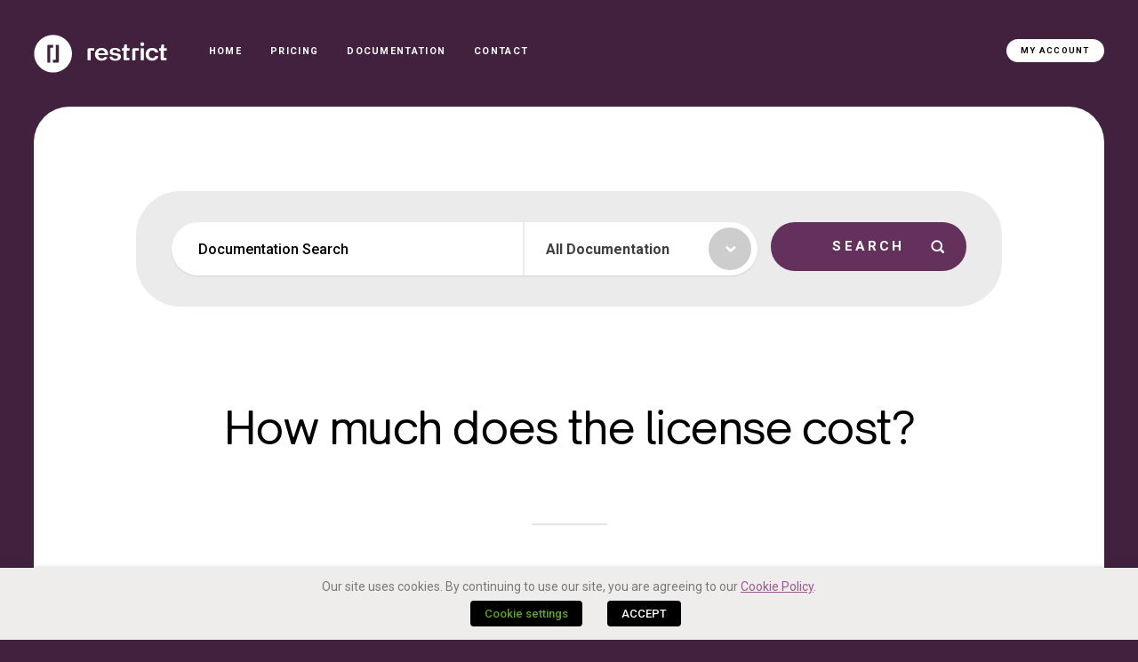

--- FILE ---
content_type: text/html; charset=UTF-8
request_url: https://restrict.io/restricted-content-documentation/how-much-does-restrict-wordpress-plugin-for-wordpress-license-cost/
body_size: 11208
content:
<!doctype html>
<html lang="en-US">
<head><style>img.lazy{min-height:1px}</style><link rel="preload" href="https://restrict.io/wp-content/plugins/w3-total-cache/pub/js/lazyload.min.js?x24440" as="script">
	<meta charset="UTF-8">
	<meta name="viewport" content="width=device-width, initial-scale=1">
	<link rel="profile" href="https://gmpg.org/xfn/11">

	<meta name='robots' content='max-image-preview:large' />

	<!-- This site is optimized with the Yoast SEO plugin v15.9 - https://yoast.com/wordpress/plugins/seo/ -->
	<title>How much does the license cost? &raquo; Restricted Content for WordPress</title>
	<meta name="robots" content="index, follow, max-snippet:-1, max-image-preview:large, max-video-preview:-1" />
	<link rel="canonical" href="https://restrict.io/restricted-content-documentation/how-much-does-restrict-wordpress-plugin-for-wordpress-license-cost/" />
	<meta property="og:locale" content="en_US" />
	<meta property="og:type" content="article" />
	<meta property="og:title" content="How much does the license cost? &raquo; Restricted Content for WordPress" />
	<meta property="og:description" content="All the available plans and their pricing can be found here All the prices for Restrict licenses listed there are in USD. If you already have Restrict for WordPress premium license and want to upgrade to Bundle and get Restrict for Elementor, please contact us." />
	<meta property="og:url" content="https://restrict.io/restricted-content-documentation/how-much-does-restrict-wordpress-plugin-for-wordpress-license-cost/" />
	<meta property="og:site_name" content="Restricted Content for WordPress" />
	<meta property="article:modified_time" content="2021-07-01T14:03:51+00:00" />
	<meta name="twitter:card" content="summary_large_image" />
	<meta name="twitter:label1" content="Est. reading time">
	<meta name="twitter:data1" content="1 minute">
	<script type="application/ld+json" class="yoast-schema-graph">{"@context":"https://schema.org","@graph":[{"@type":"WebSite","@id":"https://restrict.io/#website","url":"https://restrict.io/","name":"Restricted Content for WordPress","description":"Restrict Content","potentialAction":[{"@type":"SearchAction","target":"https://restrict.io/?s={search_term_string}","query-input":"required name=search_term_string"}],"inLanguage":"en-US"},{"@type":"WebPage","@id":"https://restrict.io/restricted-content-documentation/how-much-does-restrict-wordpress-plugin-for-wordpress-license-cost/#webpage","url":"https://restrict.io/restricted-content-documentation/how-much-does-restrict-wordpress-plugin-for-wordpress-license-cost/","name":"How much does the license cost? &raquo; Restricted Content for WordPress","isPartOf":{"@id":"https://restrict.io/#website"},"datePublished":"2020-05-27T14:05:06+00:00","dateModified":"2021-07-01T14:03:51+00:00","breadcrumb":{"@id":"https://restrict.io/restricted-content-documentation/how-much-does-restrict-wordpress-plugin-for-wordpress-license-cost/#breadcrumb"},"inLanguage":"en-US","potentialAction":[{"@type":"ReadAction","target":["https://restrict.io/restricted-content-documentation/how-much-does-restrict-wordpress-plugin-for-wordpress-license-cost/"]}]},{"@type":"BreadcrumbList","@id":"https://restrict.io/restricted-content-documentation/how-much-does-restrict-wordpress-plugin-for-wordpress-license-cost/#breadcrumb","itemListElement":[{"@type":"ListItem","position":1,"item":{"@type":"WebPage","@id":"https://restrict.io/","url":"https://restrict.io/","name":"Home"}},{"@type":"ListItem","position":2,"item":{"@type":"WebPage","@id":"https://restrict.io/restricted-content-documentation/how-much-does-restrict-wordpress-plugin-for-wordpress-license-cost/","url":"https://restrict.io/restricted-content-documentation/how-much-does-restrict-wordpress-plugin-for-wordpress-license-cost/","name":"How much does the license cost?"}}]}]}</script>
	<!-- / Yoast SEO plugin. -->


<link rel='dns-prefetch' href='//fonts.googleapis.com' />
<link rel="alternate" type="application/rss+xml" title="Restricted Content for WordPress &raquo; Feed" href="https://restrict.io/feed/" />
<link rel="alternate" type="application/rss+xml" title="Restricted Content for WordPress &raquo; Comments Feed" href="https://restrict.io/comments/feed/" />
<link rel='stylesheet' id='wp-block-library-css' href='https://restrict.io/wp-includes/css/dist/block-library/style.min.css?x24440&amp;ver=6.1.9' media='all' />
<link rel='stylesheet' id='classic-theme-styles-css' href='https://restrict.io/wp-includes/css/classic-themes.min.css?x24440&amp;ver=1' media='all' />
<style id='global-styles-inline-css'>
body{--wp--preset--color--black: #000000;--wp--preset--color--cyan-bluish-gray: #abb8c3;--wp--preset--color--white: #ffffff;--wp--preset--color--pale-pink: #f78da7;--wp--preset--color--vivid-red: #cf2e2e;--wp--preset--color--luminous-vivid-orange: #ff6900;--wp--preset--color--luminous-vivid-amber: #fcb900;--wp--preset--color--light-green-cyan: #7bdcb5;--wp--preset--color--vivid-green-cyan: #00d084;--wp--preset--color--pale-cyan-blue: #8ed1fc;--wp--preset--color--vivid-cyan-blue: #0693e3;--wp--preset--color--vivid-purple: #9b51e0;--wp--preset--gradient--vivid-cyan-blue-to-vivid-purple: linear-gradient(135deg,rgba(6,147,227,1) 0%,rgb(155,81,224) 100%);--wp--preset--gradient--light-green-cyan-to-vivid-green-cyan: linear-gradient(135deg,rgb(122,220,180) 0%,rgb(0,208,130) 100%);--wp--preset--gradient--luminous-vivid-amber-to-luminous-vivid-orange: linear-gradient(135deg,rgba(252,185,0,1) 0%,rgba(255,105,0,1) 100%);--wp--preset--gradient--luminous-vivid-orange-to-vivid-red: linear-gradient(135deg,rgba(255,105,0,1) 0%,rgb(207,46,46) 100%);--wp--preset--gradient--very-light-gray-to-cyan-bluish-gray: linear-gradient(135deg,rgb(238,238,238) 0%,rgb(169,184,195) 100%);--wp--preset--gradient--cool-to-warm-spectrum: linear-gradient(135deg,rgb(74,234,220) 0%,rgb(151,120,209) 20%,rgb(207,42,186) 40%,rgb(238,44,130) 60%,rgb(251,105,98) 80%,rgb(254,248,76) 100%);--wp--preset--gradient--blush-light-purple: linear-gradient(135deg,rgb(255,206,236) 0%,rgb(152,150,240) 100%);--wp--preset--gradient--blush-bordeaux: linear-gradient(135deg,rgb(254,205,165) 0%,rgb(254,45,45) 50%,rgb(107,0,62) 100%);--wp--preset--gradient--luminous-dusk: linear-gradient(135deg,rgb(255,203,112) 0%,rgb(199,81,192) 50%,rgb(65,88,208) 100%);--wp--preset--gradient--pale-ocean: linear-gradient(135deg,rgb(255,245,203) 0%,rgb(182,227,212) 50%,rgb(51,167,181) 100%);--wp--preset--gradient--electric-grass: linear-gradient(135deg,rgb(202,248,128) 0%,rgb(113,206,126) 100%);--wp--preset--gradient--midnight: linear-gradient(135deg,rgb(2,3,129) 0%,rgb(40,116,252) 100%);--wp--preset--duotone--dark-grayscale: url('#wp-duotone-dark-grayscale');--wp--preset--duotone--grayscale: url('#wp-duotone-grayscale');--wp--preset--duotone--purple-yellow: url('#wp-duotone-purple-yellow');--wp--preset--duotone--blue-red: url('#wp-duotone-blue-red');--wp--preset--duotone--midnight: url('#wp-duotone-midnight');--wp--preset--duotone--magenta-yellow: url('#wp-duotone-magenta-yellow');--wp--preset--duotone--purple-green: url('#wp-duotone-purple-green');--wp--preset--duotone--blue-orange: url('#wp-duotone-blue-orange');--wp--preset--font-size--small: 13px;--wp--preset--font-size--medium: 20px;--wp--preset--font-size--large: 36px;--wp--preset--font-size--x-large: 42px;--wp--preset--spacing--20: 0.44rem;--wp--preset--spacing--30: 0.67rem;--wp--preset--spacing--40: 1rem;--wp--preset--spacing--50: 1.5rem;--wp--preset--spacing--60: 2.25rem;--wp--preset--spacing--70: 3.38rem;--wp--preset--spacing--80: 5.06rem;}:where(.is-layout-flex){gap: 0.5em;}body .is-layout-flow > .alignleft{float: left;margin-inline-start: 0;margin-inline-end: 2em;}body .is-layout-flow > .alignright{float: right;margin-inline-start: 2em;margin-inline-end: 0;}body .is-layout-flow > .aligncenter{margin-left: auto !important;margin-right: auto !important;}body .is-layout-constrained > .alignleft{float: left;margin-inline-start: 0;margin-inline-end: 2em;}body .is-layout-constrained > .alignright{float: right;margin-inline-start: 2em;margin-inline-end: 0;}body .is-layout-constrained > .aligncenter{margin-left: auto !important;margin-right: auto !important;}body .is-layout-constrained > :where(:not(.alignleft):not(.alignright):not(.alignfull)){max-width: var(--wp--style--global--content-size);margin-left: auto !important;margin-right: auto !important;}body .is-layout-constrained > .alignwide{max-width: var(--wp--style--global--wide-size);}body .is-layout-flex{display: flex;}body .is-layout-flex{flex-wrap: wrap;align-items: center;}body .is-layout-flex > *{margin: 0;}:where(.wp-block-columns.is-layout-flex){gap: 2em;}.has-black-color{color: var(--wp--preset--color--black) !important;}.has-cyan-bluish-gray-color{color: var(--wp--preset--color--cyan-bluish-gray) !important;}.has-white-color{color: var(--wp--preset--color--white) !important;}.has-pale-pink-color{color: var(--wp--preset--color--pale-pink) !important;}.has-vivid-red-color{color: var(--wp--preset--color--vivid-red) !important;}.has-luminous-vivid-orange-color{color: var(--wp--preset--color--luminous-vivid-orange) !important;}.has-luminous-vivid-amber-color{color: var(--wp--preset--color--luminous-vivid-amber) !important;}.has-light-green-cyan-color{color: var(--wp--preset--color--light-green-cyan) !important;}.has-vivid-green-cyan-color{color: var(--wp--preset--color--vivid-green-cyan) !important;}.has-pale-cyan-blue-color{color: var(--wp--preset--color--pale-cyan-blue) !important;}.has-vivid-cyan-blue-color{color: var(--wp--preset--color--vivid-cyan-blue) !important;}.has-vivid-purple-color{color: var(--wp--preset--color--vivid-purple) !important;}.has-black-background-color{background-color: var(--wp--preset--color--black) !important;}.has-cyan-bluish-gray-background-color{background-color: var(--wp--preset--color--cyan-bluish-gray) !important;}.has-white-background-color{background-color: var(--wp--preset--color--white) !important;}.has-pale-pink-background-color{background-color: var(--wp--preset--color--pale-pink) !important;}.has-vivid-red-background-color{background-color: var(--wp--preset--color--vivid-red) !important;}.has-luminous-vivid-orange-background-color{background-color: var(--wp--preset--color--luminous-vivid-orange) !important;}.has-luminous-vivid-amber-background-color{background-color: var(--wp--preset--color--luminous-vivid-amber) !important;}.has-light-green-cyan-background-color{background-color: var(--wp--preset--color--light-green-cyan) !important;}.has-vivid-green-cyan-background-color{background-color: var(--wp--preset--color--vivid-green-cyan) !important;}.has-pale-cyan-blue-background-color{background-color: var(--wp--preset--color--pale-cyan-blue) !important;}.has-vivid-cyan-blue-background-color{background-color: var(--wp--preset--color--vivid-cyan-blue) !important;}.has-vivid-purple-background-color{background-color: var(--wp--preset--color--vivid-purple) !important;}.has-black-border-color{border-color: var(--wp--preset--color--black) !important;}.has-cyan-bluish-gray-border-color{border-color: var(--wp--preset--color--cyan-bluish-gray) !important;}.has-white-border-color{border-color: var(--wp--preset--color--white) !important;}.has-pale-pink-border-color{border-color: var(--wp--preset--color--pale-pink) !important;}.has-vivid-red-border-color{border-color: var(--wp--preset--color--vivid-red) !important;}.has-luminous-vivid-orange-border-color{border-color: var(--wp--preset--color--luminous-vivid-orange) !important;}.has-luminous-vivid-amber-border-color{border-color: var(--wp--preset--color--luminous-vivid-amber) !important;}.has-light-green-cyan-border-color{border-color: var(--wp--preset--color--light-green-cyan) !important;}.has-vivid-green-cyan-border-color{border-color: var(--wp--preset--color--vivid-green-cyan) !important;}.has-pale-cyan-blue-border-color{border-color: var(--wp--preset--color--pale-cyan-blue) !important;}.has-vivid-cyan-blue-border-color{border-color: var(--wp--preset--color--vivid-cyan-blue) !important;}.has-vivid-purple-border-color{border-color: var(--wp--preset--color--vivid-purple) !important;}.has-vivid-cyan-blue-to-vivid-purple-gradient-background{background: var(--wp--preset--gradient--vivid-cyan-blue-to-vivid-purple) !important;}.has-light-green-cyan-to-vivid-green-cyan-gradient-background{background: var(--wp--preset--gradient--light-green-cyan-to-vivid-green-cyan) !important;}.has-luminous-vivid-amber-to-luminous-vivid-orange-gradient-background{background: var(--wp--preset--gradient--luminous-vivid-amber-to-luminous-vivid-orange) !important;}.has-luminous-vivid-orange-to-vivid-red-gradient-background{background: var(--wp--preset--gradient--luminous-vivid-orange-to-vivid-red) !important;}.has-very-light-gray-to-cyan-bluish-gray-gradient-background{background: var(--wp--preset--gradient--very-light-gray-to-cyan-bluish-gray) !important;}.has-cool-to-warm-spectrum-gradient-background{background: var(--wp--preset--gradient--cool-to-warm-spectrum) !important;}.has-blush-light-purple-gradient-background{background: var(--wp--preset--gradient--blush-light-purple) !important;}.has-blush-bordeaux-gradient-background{background: var(--wp--preset--gradient--blush-bordeaux) !important;}.has-luminous-dusk-gradient-background{background: var(--wp--preset--gradient--luminous-dusk) !important;}.has-pale-ocean-gradient-background{background: var(--wp--preset--gradient--pale-ocean) !important;}.has-electric-grass-gradient-background{background: var(--wp--preset--gradient--electric-grass) !important;}.has-midnight-gradient-background{background: var(--wp--preset--gradient--midnight) !important;}.has-small-font-size{font-size: var(--wp--preset--font-size--small) !important;}.has-medium-font-size{font-size: var(--wp--preset--font-size--medium) !important;}.has-large-font-size{font-size: var(--wp--preset--font-size--large) !important;}.has-x-large-font-size{font-size: var(--wp--preset--font-size--x-large) !important;}
.wp-block-navigation a:where(:not(.wp-element-button)){color: inherit;}
:where(.wp-block-columns.is-layout-flex){gap: 2em;}
.wp-block-pullquote{font-size: 1.5em;line-height: 1.6;}
</style>
<link rel='stylesheet' id='cookie-law-info-css' href='https://restrict.io/wp-content/plugins/webtoffee-gdpr-cookie-consent/public/css/cookie-law-info-public.css?x24440&amp;ver=2.2.8' media='all' />
<link rel='stylesheet' id='cookie-law-info-gdpr-css' href='https://restrict.io/wp-content/plugins/webtoffee-gdpr-cookie-consent/public/css/cookie-law-info-gdpr.css?x24440&amp;ver=2.2.8' media='all' />
<link rel='stylesheet' id='restricted-content-style-css' href='https://restrict.io/wp-content/themes/restricted-content/style.css?x24440&amp;ver=1.0.1' media='all' />
<link rel='stylesheet' id='rc-documentation-css' href='https://restrict.io/wp-content/themes/restricted-content/assets/css/documentation.css?x24440&amp;ver=1.0.1' media='all' />
<link rel='stylesheet' id='rc-roboto-font-css' href='https://fonts.googleapis.com/css2?family=Roboto%3Awght%40400%3B500%3B700&#038;display=swap&#038;ver=6.1.9' media='all' />
<script src='https://restrict.io/wp-includes/js/jquery/jquery.min.js?x24440&amp;ver=3.6.1' id='jquery-core-js'></script>
<script id='cookie-law-info-js-extra'>
var Cli_Data = {"nn_cookie_ids":["_gat","_gat_gtag_UA_167899456_1","XSRF-TOKEN","viewed_cookie_policy","_ga","_gid"],"non_necessary_cookies":{"necessary":["XSRF-TOKEN"],"analytics":["_ga","_gid","_gat_gtag_UA_167899456_1"],"performance":["_gat"]},"cookielist":{"necessary":{"0":{"ID":156,"post_author":"1","post_date":"2020-06-04 12:19:22","post_date_gmt":"2020-06-04 12:19:22","post_content":"The cookie is set by the GDPR Cookie Consent plugin and is used to store whether or not user has consented to the use of cookies. It does not store any personal data.","post_title":"viewed_cookie_policy","post_excerpt":"viewed_cookie_policy","post_status":"publish","comment_status":"closed","ping_status":"closed","post_password":"","post_name":"viewed_cookie_policy","to_ping":"","pinged":"","post_modified":"2020-06-04 12:19:22","post_modified_gmt":"2020-06-04 12:19:22","post_content_filtered":"","post_parent":0,"guid":"http:\/\/restrict.io\/cookielawinfo\/viewed_cookie_policy\/","menu_order":0,"post_type":"cookielawinfo","post_mime_type":"","comment_count":"0","filter":"raw"},"1":{"ID":160,"post_author":"1","post_date":"2020-06-04 12:19:22","post_date_gmt":"2020-06-04 12:19:22","post_content":"This cookie is used for security purposes of the website.","post_title":"XSRF-TOKEN","post_excerpt":"XSRF-TOKEN","post_status":"publish","comment_status":"closed","ping_status":"closed","post_password":"","post_name":"xsrf-token","to_ping":"","pinged":"","post_modified":"2020-06-04 12:19:22","post_modified_gmt":"2020-06-04 12:19:22","post_content_filtered":"","post_parent":0,"guid":"http:\/\/restrict.io\/cookielawinfo\/xsrf-token\/","menu_order":0,"post_type":"cookielawinfo","post_mime_type":"","comment_count":"0","filter":"raw"},"term_id":10,"name":"Necessary","loadonstart":0,"defaultstate":"enabled"},"analytics":{"0":{"ID":157,"post_author":"1","post_date":"2020-06-04 12:19:22","post_date_gmt":"2020-06-04 12:19:22","post_content":"This cookie is installed by Google Analytics. The cookie is used to calculate visitor, session, camapign data and keep track of site usage for the site's analytics report. The cookies store information anonymously and assigns a randoly generated number to identify unique visitors.","post_title":"_ga","post_excerpt":"_ga","post_status":"publish","comment_status":"closed","ping_status":"closed","post_password":"","post_name":"_ga","to_ping":"","pinged":"","post_modified":"2020-06-04 12:19:22","post_modified_gmt":"2020-06-04 12:19:22","post_content_filtered":"","post_parent":0,"guid":"http:\/\/restrict.io\/cookielawinfo\/_ga\/","menu_order":0,"post_type":"cookielawinfo","post_mime_type":"","comment_count":"0","filter":"raw"},"1":{"ID":158,"post_author":"1","post_date":"2020-06-04 12:19:22","post_date_gmt":"2020-06-04 12:19:22","post_content":"This cookie is installed by Google Analytics. The cookie is used to store information of how visitors use a website and helps in creating an analytics report of how the wbsite is doing. The data collected including the number visitors, the source where they have come from, and the pages viisted in an anonymous form.","post_title":"_gid","post_excerpt":"_gid","post_status":"publish","comment_status":"closed","ping_status":"closed","post_password":"","post_name":"_gid","to_ping":"","pinged":"","post_modified":"2020-06-04 12:19:22","post_modified_gmt":"2020-06-04 12:19:22","post_content_filtered":"","post_parent":0,"guid":"http:\/\/restrict.io\/cookielawinfo\/_gid\/","menu_order":0,"post_type":"cookielawinfo","post_mime_type":"","comment_count":"0","filter":"raw"},"2":{"ID":159,"post_author":"1","post_date":"2020-06-04 12:19:22","post_date_gmt":"2020-06-04 12:19:22","post_content":"Google uses this cookie to distinguish users.","post_title":"_gat_gtag_UA_167899456_1","post_excerpt":"_gat_gtag_UA_167899456_1","post_status":"publish","comment_status":"closed","ping_status":"closed","post_password":"","post_name":"_gat_gtag_ua_167899456_1","to_ping":"","pinged":"","post_modified":"2020-06-04 12:19:22","post_modified_gmt":"2020-06-04 12:19:22","post_content_filtered":"","post_parent":0,"guid":"http:\/\/restrict.io\/cookielawinfo\/_gat_gtag_ua_167899456_1\/","menu_order":0,"post_type":"cookielawinfo","post_mime_type":"","comment_count":"0","filter":"raw"},"term_id":12,"name":"Analytics","loadonstart":0,"defaultstate":"disabled"},"performance":{"0":{"ID":161,"post_author":"1","post_date":"2020-06-04 12:19:23","post_date_gmt":"2020-06-04 12:19:23","post_content":"This cookies is installed by Google Universal Analytics to throttle the request rate to limit the colllection of data on high traffic sites.","post_title":"_gat","post_excerpt":"_gat","post_status":"publish","comment_status":"closed","ping_status":"closed","post_password":"","post_name":"_gat","to_ping":"","pinged":"","post_modified":"2020-06-04 12:19:23","post_modified_gmt":"2020-06-04 12:19:23","post_content_filtered":"","post_parent":0,"guid":"http:\/\/restrict.io\/cookielawinfo\/_gat\/","menu_order":0,"post_type":"cookielawinfo","post_mime_type":"","comment_count":"0","filter":"raw"},"term_id":13,"name":"Performance","loadonstart":0,"defaultstate":"disabled"}},"ajax_url":"https:\/\/restrict.io\/wp-admin\/admin-ajax.php","current_lang":"en","security":"0bb1e69c22","eu_countries":["GB"],"geoIP":"disabled","consentVersion":"1","strictlyEnabled":["necessary","obligatoire"],"cookieDomain":""};
var log_object = {"ajax_url":"https:\/\/restrict.io\/wp-admin\/admin-ajax.php"};
</script>
<script src='https://restrict.io/wp-content/plugins/webtoffee-gdpr-cookie-consent/public/js/cookie-law-info-public.js?x24440&amp;ver=2.2.8' id='cookie-law-info-js'></script>
<link rel="https://api.w.org/" href="https://restrict.io/wp-json/" /><link rel="EditURI" type="application/rsd+xml" title="RSD" href="https://restrict.io/xmlrpc.php?rsd" />
<link rel="wlwmanifest" type="application/wlwmanifest+xml" href="https://restrict.io/wp-includes/wlwmanifest.xml" />
<meta name="generator" content="WordPress 6.1.9" />
<link rel='shortlink' href='https://restrict.io/?p=82' />
<link rel="alternate" type="application/json+oembed" href="https://restrict.io/wp-json/oembed/1.0/embed?url=https%3A%2F%2Frestrict.io%2Frestricted-content-documentation%2Fhow-much-does-restrict-wordpress-plugin-for-wordpress-license-cost%2F" />
<link rel="alternate" type="text/xml+oembed" href="https://restrict.io/wp-json/oembed/1.0/embed?url=https%3A%2F%2Frestrict.io%2Frestricted-content-documentation%2Fhow-much-does-restrict-wordpress-plugin-for-wordpress-license-cost%2F&#038;format=xml" />
<style>.recentcomments a{display:inline !important;padding:0 !important;margin:0 !important;}</style><link rel="icon" href="https://restrict.io/wp-content/uploads/2020/05/cropped-favicon-32x32.png?x24440" sizes="32x32" />
<link rel="icon" href="https://restrict.io/wp-content/uploads/2020/05/cropped-favicon-192x192.png?x24440" sizes="192x192" />
<link rel="apple-touch-icon" href="https://restrict.io/wp-content/uploads/2020/05/cropped-favicon-180x180.png?x24440" />
<meta name="msapplication-TileImage" content="https://restrict.io/wp-content/uploads/2020/05/cropped-favicon-270x270.png" />
	<script src="https://code.jquery.com/jquery-1.12.4.min.js"></script>

        

</head>

<body class="rsc-documentation-template-default single single-rsc-documentation postid-82">
<svg xmlns="http://www.w3.org/2000/svg" viewBox="0 0 0 0" width="0" height="0" focusable="false" role="none" style="visibility: hidden; position: absolute; left: -9999px; overflow: hidden;" ><defs><filter id="wp-duotone-dark-grayscale"><feColorMatrix color-interpolation-filters="sRGB" type="matrix" values=" .299 .587 .114 0 0 .299 .587 .114 0 0 .299 .587 .114 0 0 .299 .587 .114 0 0 " /><feComponentTransfer color-interpolation-filters="sRGB" ><feFuncR type="table" tableValues="0 0.49803921568627" /><feFuncG type="table" tableValues="0 0.49803921568627" /><feFuncB type="table" tableValues="0 0.49803921568627" /><feFuncA type="table" tableValues="1 1" /></feComponentTransfer><feComposite in2="SourceGraphic" operator="in" /></filter></defs></svg><svg xmlns="http://www.w3.org/2000/svg" viewBox="0 0 0 0" width="0" height="0" focusable="false" role="none" style="visibility: hidden; position: absolute; left: -9999px; overflow: hidden;" ><defs><filter id="wp-duotone-grayscale"><feColorMatrix color-interpolation-filters="sRGB" type="matrix" values=" .299 .587 .114 0 0 .299 .587 .114 0 0 .299 .587 .114 0 0 .299 .587 .114 0 0 " /><feComponentTransfer color-interpolation-filters="sRGB" ><feFuncR type="table" tableValues="0 1" /><feFuncG type="table" tableValues="0 1" /><feFuncB type="table" tableValues="0 1" /><feFuncA type="table" tableValues="1 1" /></feComponentTransfer><feComposite in2="SourceGraphic" operator="in" /></filter></defs></svg><svg xmlns="http://www.w3.org/2000/svg" viewBox="0 0 0 0" width="0" height="0" focusable="false" role="none" style="visibility: hidden; position: absolute; left: -9999px; overflow: hidden;" ><defs><filter id="wp-duotone-purple-yellow"><feColorMatrix color-interpolation-filters="sRGB" type="matrix" values=" .299 .587 .114 0 0 .299 .587 .114 0 0 .299 .587 .114 0 0 .299 .587 .114 0 0 " /><feComponentTransfer color-interpolation-filters="sRGB" ><feFuncR type="table" tableValues="0.54901960784314 0.98823529411765" /><feFuncG type="table" tableValues="0 1" /><feFuncB type="table" tableValues="0.71764705882353 0.25490196078431" /><feFuncA type="table" tableValues="1 1" /></feComponentTransfer><feComposite in2="SourceGraphic" operator="in" /></filter></defs></svg><svg xmlns="http://www.w3.org/2000/svg" viewBox="0 0 0 0" width="0" height="0" focusable="false" role="none" style="visibility: hidden; position: absolute; left: -9999px; overflow: hidden;" ><defs><filter id="wp-duotone-blue-red"><feColorMatrix color-interpolation-filters="sRGB" type="matrix" values=" .299 .587 .114 0 0 .299 .587 .114 0 0 .299 .587 .114 0 0 .299 .587 .114 0 0 " /><feComponentTransfer color-interpolation-filters="sRGB" ><feFuncR type="table" tableValues="0 1" /><feFuncG type="table" tableValues="0 0.27843137254902" /><feFuncB type="table" tableValues="0.5921568627451 0.27843137254902" /><feFuncA type="table" tableValues="1 1" /></feComponentTransfer><feComposite in2="SourceGraphic" operator="in" /></filter></defs></svg><svg xmlns="http://www.w3.org/2000/svg" viewBox="0 0 0 0" width="0" height="0" focusable="false" role="none" style="visibility: hidden; position: absolute; left: -9999px; overflow: hidden;" ><defs><filter id="wp-duotone-midnight"><feColorMatrix color-interpolation-filters="sRGB" type="matrix" values=" .299 .587 .114 0 0 .299 .587 .114 0 0 .299 .587 .114 0 0 .299 .587 .114 0 0 " /><feComponentTransfer color-interpolation-filters="sRGB" ><feFuncR type="table" tableValues="0 0" /><feFuncG type="table" tableValues="0 0.64705882352941" /><feFuncB type="table" tableValues="0 1" /><feFuncA type="table" tableValues="1 1" /></feComponentTransfer><feComposite in2="SourceGraphic" operator="in" /></filter></defs></svg><svg xmlns="http://www.w3.org/2000/svg" viewBox="0 0 0 0" width="0" height="0" focusable="false" role="none" style="visibility: hidden; position: absolute; left: -9999px; overflow: hidden;" ><defs><filter id="wp-duotone-magenta-yellow"><feColorMatrix color-interpolation-filters="sRGB" type="matrix" values=" .299 .587 .114 0 0 .299 .587 .114 0 0 .299 .587 .114 0 0 .299 .587 .114 0 0 " /><feComponentTransfer color-interpolation-filters="sRGB" ><feFuncR type="table" tableValues="0.78039215686275 1" /><feFuncG type="table" tableValues="0 0.94901960784314" /><feFuncB type="table" tableValues="0.35294117647059 0.47058823529412" /><feFuncA type="table" tableValues="1 1" /></feComponentTransfer><feComposite in2="SourceGraphic" operator="in" /></filter></defs></svg><svg xmlns="http://www.w3.org/2000/svg" viewBox="0 0 0 0" width="0" height="0" focusable="false" role="none" style="visibility: hidden; position: absolute; left: -9999px; overflow: hidden;" ><defs><filter id="wp-duotone-purple-green"><feColorMatrix color-interpolation-filters="sRGB" type="matrix" values=" .299 .587 .114 0 0 .299 .587 .114 0 0 .299 .587 .114 0 0 .299 .587 .114 0 0 " /><feComponentTransfer color-interpolation-filters="sRGB" ><feFuncR type="table" tableValues="0.65098039215686 0.40392156862745" /><feFuncG type="table" tableValues="0 1" /><feFuncB type="table" tableValues="0.44705882352941 0.4" /><feFuncA type="table" tableValues="1 1" /></feComponentTransfer><feComposite in2="SourceGraphic" operator="in" /></filter></defs></svg><svg xmlns="http://www.w3.org/2000/svg" viewBox="0 0 0 0" width="0" height="0" focusable="false" role="none" style="visibility: hidden; position: absolute; left: -9999px; overflow: hidden;" ><defs><filter id="wp-duotone-blue-orange"><feColorMatrix color-interpolation-filters="sRGB" type="matrix" values=" .299 .587 .114 0 0 .299 .587 .114 0 0 .299 .587 .114 0 0 .299 .587 .114 0 0 " /><feComponentTransfer color-interpolation-filters="sRGB" ><feFuncR type="table" tableValues="0.098039215686275 1" /><feFuncG type="table" tableValues="0 0.66274509803922" /><feFuncB type="table" tableValues="0.84705882352941 0.41960784313725" /><feFuncA type="table" tableValues="1 1" /></feComponentTransfer><feComposite in2="SourceGraphic" operator="in" /></filter></defs></svg><div id="page" class="site">
	<a class="skip-link screen-reader-text" href="#primary">Skip to content</a>


	<header id="masthead" class="site-header rc-site-header">

            <div class="rc-inside-wrap">

                <div class="rc-site-logo">
                    <a href="https://restrict.io"><img class="lazy" width="150" height="39" src="data:image/svg+xml,%3Csvg%20xmlns='http://www.w3.org/2000/svg'%20viewBox='0%200%20150%2039'%3E%3C/svg%3E" data-src="https://restrict.io/wp-content/themes/restricted-content/assets/images/logo.svg?x24440" width="150px" alt="restricted content logo"/></a>
                </div>

		<nav id="site-navigation" class="rc-main-navigation main-navigation">
			<button class="menu-toggle" aria-controls="primary-menu" aria-expanded="false">
                            <span></span>
                            <span></span>
                            <span></span>
                        </button>
			<div class="menu-menu-1-container"><ul id="primary-menu" class="rc-main-menu"><li id="menu-item-17" class="menu-item menu-item-type-custom menu-item-object-custom menu-item-home menu-item-17"><a href="https://restrict.io/">Home</a></li>
<li id="menu-item-88" class="menu-item menu-item-type-post_type menu-item-object-page menu-item-88"><a href="https://restrict.io/pricing/">Pricing</a></li>
<li id="menu-item-19" class="menu-item menu-item-type-post_type menu-item-object-page menu-item-19"><a href="https://restrict.io/documentation/">Documentation</a></li>
<li id="menu-item-18" class="menu-item menu-item-type-post_type menu-item-object-page menu-item-18"><a href="https://restrict.io/contact/">Contact</a></li>
<li id="menu-item-126" class="menu-item menu-item-type-post_type menu-item-object-page menu-item-126"><a href="https://restrict.io/members/">My Account</a></li>
</ul></div>		</nav><!-- #site-navigation -->

                <a href="https://restrict.io/members/" class="rc-my-account">My Account</a>

            </div><!-- .rc-inside-wrap -->

	</header><!-- #masthead -->
        <div class="rc-clear"></div>

                    <div class="rs-menu-header"></div>
        <!-- CONTENT -->
<div class="rc-inside-wrap rc-documentation-wrap">

    <div class="rc-regular-content">

        <div class="clear"></div>


        <div class="wrapper single-documentation">



            <div class="rc-doc-search">

    <form role="search" action="https://restrict.io" method="get" id="searchform">

        <div class="rc-search-doc-part">

            <input type="text" name="s" class="doc-search" placeholder="Documentation Search" />
            <input type="hidden" name="post_type" value="rsc-documentation" /> <!-- // hidden 'products' value -->

            
            <div class="rc-cat-select-wrap">

                <select name="taxonomy_id">
                    <option value="0">All Documentation</option>
                                            <option value="4">Getting started</option>
                                            <option value="14">How-tos</option>
                                            <option value="5">Integrations</option>
                                            <option value="3">Pre-sales FAQ</option>
                                            <option value="7">Pricing FAQ</option>
                                            <option value="17">Restrict</option>
                                            <option value="16">Restrict for Elementor</option>
                                            <option value="6">Usage</option>
                                    </select>

            </div><!-- .rc-cat-select-wrap -->

        </div><!-- .rc-search-doc-part -->

        <button type="submit" class="rc-main-purple-button">Search</button>

    </form>

</div><!-- tickera-doc-search -->



            <div class="rc-single-title">
                <h2>How much does the license cost?</h2>
            </div>

            

            <div class="rc-space-wrap">
                <div class="rc-spaces"></div>
            </div>

            
            <div class="rsc-sidebar-wrap">

                <div class="rc-documentation-sidebar rc-doc-category">


                    
                    <div class="rc-doc-heading">
                        <h6>Pre-sales FAQ</h6>
                    </div>
                    <div class="tc-doc-most-read doc-excerpt">


                        
                        <ul>
                                                                                                <li class="rc-current-active-post"><a href="https://restrict.io/restricted-content-documentation/how-much-does-restrict-wordpress-plugin-for-wordpress-license-cost/">1. How much does the license cost?</a></li>

                                    

                                                                            <li class=""><a href="https://restrict.io/restricted-content-documentation/what-happens-if-i-dont-renew-my-license/">2. What happens if I don&#8217;t renew my license for Restrict plugin?</a></li>

                                    

                                                                            <li class=""><a href="https://restrict.io/restricted-content-documentation/which-wordpress-themes-can-i-use-restrict-plugin-with/">3. Which WordPress themes can I use Restrict plugin with?</a></li>

                                    

                                                                            <li class=""><a href="https://restrict.io/restricted-content-documentation/does-restrict-plugin-works-only-with-wordpress/">4. Does Restrict plugin works only with WordPress?</a></li>

                                    

                                                                            <li class=""><a href="https://restrict.io/restricted-content-documentation/i-want-to-know-how-restrict-wordpress-plugin-works/">5. I want to know how Restrict WordPress plugin works</a></li>

                                    

                                </ul>

                    </div><!-- .tc-most-read -->


                </div><!-- tick-documentation-sidebar -->

                <div class="rc-support-request">
                    <h6>Support Request</h6>
                    <p>If you need help with restrict, submit a support request, and we will get back to you shortly.</p>
                    <a href="https://restrict.io/contact/">Submit a Support Request</a>
                </div>

                <div class="rc-responsive-select-wrap">

                    <div class="rc-select-inside">

                        <select onchange="location = this.options[this.selectedIndex].value;" class="rc-doc-listing-select">

                            
                                <option value="https://restrict.io/restricted-content-documentation/how-much-does-restrict-wordpress-plugin-for-wordpress-license-cost/">How much does the license cost?</option>


                                <option value="https://restrict.io/restricted-content-documentation/what-happens-if-i-dont-renew-my-license/">What happens if I don&#8217;t renew my license for Restrict plugin?</option>


                                <option value="https://restrict.io/restricted-content-documentation/which-wordpress-themes-can-i-use-restrict-plugin-with/">Which WordPress themes can I use Restrict plugin with?</option>


                                <option value="https://restrict.io/restricted-content-documentation/does-restrict-plugin-works-only-with-wordpress/">Does Restrict plugin works only with WordPress?</option>


                                <option value="https://restrict.io/restricted-content-documentation/i-want-to-know-how-restrict-wordpress-plugin-works/">I want to know how Restrict WordPress plugin works</option>


                        </select>

                    </div>

                </div> <!-- .rc-responsive-select-wrap -->

            </div><!-- .sidebar-wrap -->




            <!-- DOC CONTENT STARTS HERE -->

            <div class="rc-doc-content">

<p>All the available plans and their pricing can be found <a href="https://restrict.io/pricing/" target="_blank" rel="noopener noreferrer">here</a></p>
<p>All the prices for Restrict licenses listed there are in USD.</p>
<p>If you already have Restrict for WordPress premium license and want to upgrade to Bundle and get Restrict for Elementor, please contact us.</p>

            </div><!-- tick-doc-content -->

            <div class="tc-clear"></div>

        </div><!-- wrapper -->

    </div>

</div>
            <div class="rc-inside-wrap">

	<footer id="colophon" class="site-footer rc-footer">


                <div class="rc-footer-third">
                    <a href="">
                        <img class="lazy" width="133" height="38" src="data:image/svg+xml,%3Csvg%20xmlns='http://www.w3.org/2000/svg'%20viewBox='0%200%20133%2038'%3E%3C/svg%3E" data-src="https://restrict.io/wp-content/themes/restricted-content/assets/images/logo.svg?x24440" width="133px" alt="footer logo" />
                    </a>
                    <p>Copyright © 2026 Tickera. All Rights Reserved. Check out our <a href="https://restrict.io/terms-and-conditions/">Terms And Conditions</a> and <a href="https://restrict.io/privacy-policy/">Privacy Policy</a></p>
                </div> <!-- .rc-footer-third -->

                <div class="rc-footer-third">
                    <div class="rc-inside-half rc-small-menu">
                        <span>Menu</span>
                            <div class="menu-footer-1-container"><ul id="footer-1" class="menu"><li id="menu-item-147" class="menu-item menu-item-type-custom menu-item-object-custom menu-item-home menu-item-147"><a href="http://restrict.io/">Home</a></li>
<li id="menu-item-253" class="menu-item menu-item-type-custom menu-item-object-custom menu-item-253"><a href="https://restrict.io/members">My Account</a></li>
<li id="menu-item-149" class="menu-item menu-item-type-post_type menu-item-object-page menu-item-149"><a href="https://restrict.io/pricing/">Pricing</a></li>
<li id="menu-item-148" class="menu-item menu-item-type-post_type menu-item-object-page menu-item-148"><a href="https://restrict.io/documentation/">Documentation</a></li>
<li id="menu-item-254" class="menu-item menu-item-type-post_type menu-item-object-page menu-item-254"><a href="https://restrict.io/contact/">Contact</a></li>
<li id="menu-item-255" class="menu-item menu-item-type-custom menu-item-object-custom menu-item-255"><a href="https://www.youtube.com/channel/UCRmRiZo53U5Tc_NXexiGclQ/videos">YouTube Channel</a></li>
</ul></div>                    </div>

                    <div class="rc-inside-half rsc-add-menu-space rc-bigger-menu">

                            <div class="menu-footer-2-container"><ul id="footer-2" class="menu"><li id="menu-item-150" class="menu-item menu-item-type-custom menu-item-object-custom menu-item-150"><a href="https://restrict.io/restricted-content-documentation/selling-online-courses-on-your-website/">Sell Online Courses</a></li>
<li id="menu-item-278" class="menu-item menu-item-type-custom menu-item-object-custom menu-item-278"><a href="https://restrict.io/restricted-content-documentation/online-yoga-classes-using-restrict-and-woocommerce/">Sell Online Yoga Classes</a></li>
<li id="menu-item-152" class="menu-item menu-item-type-custom menu-item-object-custom menu-item-152"><a href="https://restrict.io/restricted-content-documentation/restricting-visibility-of-widgets/">Hide / Show Widgets</a></li>
<li id="menu-item-256" class="menu-item menu-item-type-custom menu-item-object-custom menu-item-256"><a href="https://restrict.io/restricted-content-documentation/restricting-menu-items/">Restrict Menu Items</a></li>
<li id="menu-item-257" class="menu-item menu-item-type-custom menu-item-object-custom menu-item-257"><a href="https://restrict.io/restricted-content-documentation/rectricting-access-to-post-categories/">Protect Post Categories</a></li>
<li id="menu-item-258" class="menu-item menu-item-type-custom menu-item-object-custom menu-item-258"><a href="https://restrict.io/restricted-content-documentation/restricting-the-content-of-page-or-post/">Protect Posts and Pages</a></li>
<li id="menu-item-259" class="menu-item menu-item-type-custom menu-item-object-custom menu-item-259"><a href="https://restrict.io/restricted-content-documentation/shortcodes/">Partial Content Restrictions</a></li>
</ul></div>                    </div>

                    <div class="rc-inside-half rsc-add-menu-space rc-bigger-menu">

                            <div class="menu-footer-3-container"><ul id="footer-3" class="menu"><li id="menu-item-403" class="menu-item menu-item-type-post_type menu-item-object-page menu-item-403"><a href="https://restrict.io/restrict-for-wordpress/">Restrict For WordPress</a></li>
<li id="menu-item-404" class="menu-item menu-item-type-post_type menu-item-object-page menu-item-404"><a href="https://restrict.io/restrict-for-elementor/">Restrict For Elementor</a></li>
<li id="menu-item-405" class="menu-item menu-item-type-custom menu-item-object-custom menu-item-405"><a href="https://restrict.io/restricted-content-documentation/restricting-the-content-of-page-or-post/">Restricting the content of page or post</a></li>
<li id="menu-item-406" class="menu-item menu-item-type-custom menu-item-object-custom menu-item-406"><a href="https://restrict.io/restricted-content-documentation/shortcodes/">Shortcodes</a></li>
<li id="menu-item-407" class="menu-item menu-item-type-custom menu-item-object-custom menu-item-407"><a href="https://restrict.io/restricted-content-documentation/woocommerce-integration/">WooCommerce Integration</a></li>
<li id="menu-item-408" class="menu-item menu-item-type-custom menu-item-object-custom menu-item-408"><a href="https://restrict.io/restricted-content-documentation/quickstart/">Restrict for Elementor: Quickstart</a></li>
</ul></div>                    </div>

                </div> <!-- .rc-footer-third -->

                <div class="rc-footer-third">

                    <div class="rc-newsletter-wrap">
                        <span>SUBSCRIBE TO OUR NEWSLETTER</span>
                        <p>Join our newsletter to stay on top of Restrict news & updates!</p>
                        <div class="rc-newsletter-input-wrap">
                            <input type="text" placeholder="Your E-mail" class="rc-input-newsletter" /><button class="rc-submit-button"></button>
                        </div>

                        <p class="rc-checkbox-wrap"><input type="checkbox" name="rc_newsletter_check" id="rc_newsletter_check"><label for="rc_newsletter_check">I agree to privacy policy and want to receive Restrict newsletter</p>

                        <div id="response_newsletter"></div>
                    </div>

                </div> <!-- .rc-footer-third -->

            </div>

	</footer><!-- #colophon -->
</div><!-- #page -->

<!--googleoff: all--><div class="wt-cli-cookie-bar-container"><div id="cookie-law-info-bar" data-cli-geo-loc="0" style="padding:10px; box-sizing:border-box; float:left; border:solid 0px #fff; font-size:14px;" class="wt-cli-cookie-bar"><div class="cli-wrapper"><span>Our site uses cookies. By continuing to use our site, you are agreeing to our  <a style="color:#9f5992" href="https://restrict.io/cookies-policy/">Cookie Policy</a>.<br />
<a role='button' tabindex='0' style="margin:5px 20px 5px 20px;" class="wt-cli-element medium cli-plugin-button cli-plugin-main-button cli_settings_button" >Cookie settings</a> <a role='button' tabindex='0' style="margin:5px;" data-cli_action="accept" id="cookie_action_close_header"  class="wt-cli-element medium cli-plugin-button cli-plugin-main-button cookie_action_close_header cli_action_button" >ACCEPT</a></span></div></div><div id="cookie-law-info-again" style="display:none;"><span id="cookie_hdr_showagain">Privacy & Cookies Policy</span></div><div class="cli-modal" id="cliSettingsPopup" tabindex="-1" role="dialog" aria-labelledby="cliSettingsPopup" aria-hidden="true">
  <div class="cli-modal-dialog" role="document">
    <div class="cli-modal-content cli-bar-popup">
      <button type="button" class="cli-modal-close" id="cliModalClose">
      <svg class="" viewBox="0 0 24 24"><path d="M19 6.41l-1.41-1.41-5.59 5.59-5.59-5.59-1.41 1.41 5.59 5.59-5.59 5.59 1.41 1.41 5.59-5.59 5.59 5.59 1.41-1.41-5.59-5.59z"></path><path d="M0 0h24v24h-24z" fill="none"></path></svg>
      <span class="wt-cli-sr-only">Close</span>
      </button>
      <div class="cli-modal-body">
        <div class="wt-cli-element cli-container-fluid cli-tab-container">
    <div class="cli-row">
        <div class="cli-col-12 cli-align-items-stretch cli-px-0">
            <div class="cli-privacy-overview">
                <h4>Privacy Overview</h4>                   
                <div class="cli-privacy-content">
                    <div class="cli-privacy-content-text">This website uses cookies to improve your experience while you navigate through the website. Out of these cookies, the cookies that are categorized as necessary are stored on your browser as they are essential for the working of basic functionalities of the website. We also use third-party cookies that help us analyze and understand how you use this website. These cookies will be stored in your browser only with your consent. You also have the option to opt-out of these cookies. But opting out of some of these cookies may have an effect on your browsing experience.</div>
                </div>
                <a class="cli-privacy-readmore" data-readmore-text="Show more" data-readless-text="Show less"></a>            </div>
        </div>  
        <div class="cli-col-12 cli-align-items-stretch cli-px-0 cli-tab-section-container">

                
                            <div class="cli-tab-section">
                <div class="cli-tab-header">
                    <a role="button" tabindex="0" class="cli-nav-link cli-settings-mobile" data-target="necessary" data-toggle="cli-toggle-tab" >
                        Necessary 
                    </a>
                                  
                    <div class="wt-cli-necessary-checkbox">
                        <input type="checkbox" class="cli-user-preference-checkbox" id="wt-cli-checkbox-necessary" data-id="checkbox-necessary" checked  />
                        <label class="form-check-label" for="wt-cli-checkbox-necessary"> Necessary </label>
                    </div>
                    <span class="cli-necessary-caption">
                        Always Enabled                    </span>                           
                                </div>
                <div class="cli-tab-content">
                    <div class="cli-tab-pane cli-fade" data-id="necessary">
                        <p>Necessary cookies are absolutely essential for the website to function properly. This category only includes cookies that ensures basic functionalities and security features of the website. These cookies do not store any personal information.</p>
                    </div>
                </div>
                </div>
                            <div class="cli-tab-section">
                <div class="cli-tab-header">
                    <a role="button" tabindex="0" class="cli-nav-link cli-settings-mobile" data-target="analytics" data-toggle="cli-toggle-tab" >
                        Analytics 
                    </a>
                                                <div class="cli-switch">
                    <input type="checkbox" class="cli-user-preference-checkbox" id="wt-cli-checkbox-analytics" data-id="checkbox-analytics"   />
                    <label for="wt-cli-checkbox-analytics" class="cli-slider" data-cli-enable="Enabled" data-cli-disable="Disabled"><span class="wt-cli-sr-only">analytics</span></label>
                </div>    
                                </div>
                <div class="cli-tab-content">
                    <div class="cli-tab-pane cli-fade" data-id="analytics">
                        <p>Analytical cookies are used to understand how visitors interact with the website. These cookies help provide information on metrics the number of visitors, bounce rate, traffic source, etc.</p>
                    </div>
                </div>
                </div>
                            <div class="cli-tab-section">
                <div class="cli-tab-header">
                    <a role="button" tabindex="0" class="cli-nav-link cli-settings-mobile" data-target="performance" data-toggle="cli-toggle-tab" >
                        Performance 
                    </a>
                                                <div class="cli-switch">
                    <input type="checkbox" class="cli-user-preference-checkbox" id="wt-cli-checkbox-performance" data-id="checkbox-performance"   />
                    <label for="wt-cli-checkbox-performance" class="cli-slider" data-cli-enable="Enabled" data-cli-disable="Disabled"><span class="wt-cli-sr-only">performance</span></label>
                </div>    
                                </div>
                <div class="cli-tab-content">
                    <div class="cli-tab-pane cli-fade" data-id="performance">
                        <p>Performance cookies are used to understand and analyze the key performance indexes of the website which helps in delivering a better user experience for the visitors.</p>
                    </div>
                </div>
                </div>
                       
        </div>
        <div class="cli-col-12 cli-align-items-stretch cli-px-0">
            <div class="cli-tab-footer">
                                    <a role="button" tabindex="0" class="cli_setting_save_button cli-btn">Save & Accept</a>
                            </div>
        </div>
    </div> 
</div> 
      </div>
    </div>
  </div>
</div>
<div class="cli-modal-backdrop cli-fade cli-settings-overlay"></div>
<div class="cli-modal-backdrop cli-fade cli-popupbar-overlay"></div>
</div>
<script type="text/javascript">
  /* <![CDATA[ */
    cli_cookiebar_settings='{"animate_speed_hide":"500","animate_speed_show":"500","background":"#efecec","border":"#b1a6a6c2","border_on":false,"button_1_button_colour":"rgb(0, 0, 0)","button_1_button_hover":"rgb(0, 0, 0)","button_1_link_colour":"#fff","button_1_as_button":true,"button_1_new_win":false,"button_2_button_colour":"rgb(51, 51, 51)","button_2_button_hover":"rgb(51, 51, 51)","button_2_link_colour":"#444","button_2_as_button":true,"button_2_hidebar":false,"button_2_nofollow":false,"button_3_button_colour":"rgb(0, 0, 0)","button_3_button_hover":"rgb(0, 0, 0)","button_3_link_colour":"#fff","button_3_as_button":true,"button_3_new_win":false,"button_4_button_colour":"rgb(0, 0, 0)","button_4_button_hover":"rgb(0, 0, 0)","button_4_link_colour":"#62a329","button_4_as_button":true,"font_family":"inherit","header_fix":false,"notify_animate_hide":true,"notify_animate_show":false,"notify_div_id":"#cookie-law-info-bar","notify_position_horizontal":"right","notify_position_vertical":"bottom","scroll_close":false,"scroll_close_reload":false,"accept_close_reload":false,"reject_close_reload":false,"showagain_tab":false,"showagain_background":"#fff","showagain_border":"#000","showagain_div_id":"#cookie-law-info-again","showagain_x_position":"100px","text":"#7a7a7a","show_once_yn":false,"show_once":"10000","logging_on":false,"as_popup":false,"popup_overlay":true,"bar_heading_text":"","cookie_bar_as":"banner","cookie_setting_popup":true,"accept_all":true,"js_script_blocker":false,"popup_showagain_position":"bottom-right","widget_position":"left","button_1_style":[["margin","5px"]],"button_2_style":[["display","inline-block"],["text-align","center"],["font-size","14px"],["padding","8px 16px 8px"],["border","solid 0px #fff"],["line-height","18px"]],"button_3_style":[["display","inline-block"],["padding","8px 16px 8px"],["border-radius","4px"],["text-align","center"],["font-size","12px"],["border","solid 0px #fff"],["line-height","18px"]],"button_4_style":[["margin","5px 20px 5px 20px"]],"button_5_style":[["display","inline-block"],["background","none"],["border-radius","20px"],["border","solid 1px #000"],["color","#000"],["text-align","center"],["font-size","12px"],["width","22px"],["height","22px"],["line-height","22px"],["margin-right","-15px"],["margin-top","-15px"],["float","right"],["cursor","pointer"],[""],["background-color","rgba(0, 0, 0, 0)"]]}';
  /* ]]> */
</script>
<!--googleon: all--><script src='https://restrict.io/wp-content/themes/restricted-content/js/navigation.js?x24440&amp;ver=1.0.1' id='restricted-content-navigation-js'></script>
<script src='https://restrict.io/wp-content/themes/restricted-content/js/skip-link-focus-fix.js?x24440&amp;ver=1.0.1' id='restricted-content-skip-link-focus-fix-js'></script>
<script id='restricted-common-js-extra'>
var tc_i18n = {"ajaxurl":"https:\/\/restrict.io\/wp-admin\/admin-ajax.php"};
</script>
<script src='https://restrict.io/wp-content/themes/restricted-content/js/common.js?x24440&amp;ver=1.0.1' id='restricted-common-js'></script>
<script src='https://restrict.io/wp-includes/js/jquery/ui/core.min.js?x24440&amp;ver=1.13.2' id='jquery-ui-core-js'></script>
<script src='https://restrict.io/wp-includes/js/jquery/ui/accordion.min.js?x24440&amp;ver=1.13.2' id='jquery-ui-accordion-js'></script>
<script src='https://restrict.io/wp-includes/js/jquery/ui/tabs.min.js?x24440&amp;ver=1.13.2' id='jquery-ui-tabs-js'></script>

<!-- Global site tag (gtag.js) - Google Analytics -->
<script async src="https://www.googletagmanager.com/gtag/js?id=UA-167899456-1"></script>
<script>
  window.dataLayer = window.dataLayer || [];
  function gtag(){dataLayer.push(arguments);}
  gtag('js', new Date());
  gtag('config', 'UA-167899456-1');
</script>

<script>window.w3tc_lazyload=1,window.lazyLoadOptions={elements_selector:".lazy",callback_loaded:function(t){var e;try{e=new CustomEvent("w3tc_lazyload_loaded",{detail:{e:t}})}catch(a){(e=document.createEvent("CustomEvent")).initCustomEvent("w3tc_lazyload_loaded",!1,!1,{e:t})}window.dispatchEvent(e)}}</script><script async src="https://restrict.io/wp-content/plugins/w3-total-cache/pub/js/lazyload.min.js?x24440"></script></body>
</html>

<!--
Performance optimized by W3 Total Cache. Learn more: https://www.boldgrid.com/w3-total-cache/

Object Caching 20/301 objects using disk
Page Caching using disk 
Lazy Loading
Database Caching 2/62 queries in 0.037 seconds using disk
Application Monitoring using New Relic

Served from: restrict.io @ 2026-01-29 16:22:07 by W3 Total Cache
-->

--- FILE ---
content_type: text/css
request_url: https://restrict.io/wp-content/themes/restricted-content/style.css?x24440&ver=1.0.1
body_size: 7974
content:
/*!
Theme Name: Restricted Content
Theme URI: http://underscores.me/
Author: Underscores.me
Author URI: http://underscores.me/
Description: Description
Version: 1.0.0
License: GNU General Public License v2 or later
License URI: LICENSE
Text Domain: restricted-content
Tags: custom-background, custom-logo, custom-menu, featured-images, threaded-comments, translation-ready

This theme, like WordPress, is licensed under the GPL.
Use it to make something cool, have fun, and share what you've learned.

Restricted Content is based on Underscores https://underscores.me/, (C) 2012-2020 Automattic, Inc.
Underscores is distributed under the terms of the GNU GPL v2 or later.

Normalizing styles have been helped along thanks to the fine work of
Nicolas Gallagher and Jonathan Neal https://necolas.github.io/normalize.css/
*/

/*--------------------------------------------------------------
>>> TABLE OF CONTENTS:
----------------------------------------------------------------
# Normalize
# Typography
# Elements
# Forms
# Navigation
	## Links
	## Menus
# Accessibility
# Alignments
# Widgets
# Content
	## Posts and pages
	## Comments
# Infinite scroll
# Media
	## Captions
	## Galleries
--------------------------------------------------------------*/

/*--------------------------------------------------------------
# Normalize
--------------------------------------------------------------*/

/*! normalize.css v8.0.1 | MIT License | github.com/necolas/normalize.css */

/* Document
	 ========================================================================== */

/**
 * 1. Correct the line height in all browsers.
 * 2. Prevent adjustments of font size after orientation changes in iOS.
 */
html {
	line-height: 1.15;
	-webkit-text-size-adjust: 100%;
}

/* Sections
	 ========================================================================== */

/**
 * Remove the margin in all browsers.
 */
body {
	margin: 0;
}

/**
 * Render the `main` element consistently in IE.
 */
main {
	display: block;
}

/**
 * Correct the font size and margin on `h1` elements within `section` and
 * `article` contexts in Chrome, Firefox, and Safari.
 */
h1 {
	font-size: 2em;
	margin: 0.67em 0;
}

/* Grouping content
	 ========================================================================== */

/**
 * 1. Add the correct box sizing in Firefox.
 * 2. Show the overflow in Edge and IE.
 */
hr {
	box-sizing: content-box;
	height: 0;
	overflow: visible;
}

/**
 * 1. Correct the inheritance and scaling of font size in all browsers.
 * 2. Correct the odd `em` font sizing in all browsers.
 */
pre {
	font-family: monospace, monospace;
	font-size: 1em;
}

/* Text-level semantics
	 ========================================================================== */

/**
 * Remove the gray background on active links in IE 10.
 */
a {
	background-color: transparent;
}

/**
 * 1. Remove the bottom border in Chrome 57-
 * 2. Add the correct text decoration in Chrome, Edge, IE, Opera, and Safari.
 */
abbr[title] {
	border-bottom: none;
	text-decoration: underline;
	text-decoration: underline dotted;
}

/**
 * Add the correct font weight in Chrome, Edge, and Safari.
 */
b,
strong {
	font-weight: bolder;
}

/**
 * 1. Correct the inheritance and scaling of font size in all browsers.
 * 2. Correct the odd `em` font sizing in all browsers.
 */
code,
kbd,
samp {
	font-family: monospace, monospace;
	font-size: 1em;
}

/**
 * Add the correct font size in all browsers.
 */
small {
	font-size: 80%;
}

/**
 * Prevent `sub` and `sup` elements from affecting the line height in
 * all browsers.
 */
sub,
sup {
	font-size: 75%;
	line-height: 0;
	position: relative;
	vertical-align: baseline;
}

sub {
	bottom: -0.25em;
}

sup {
	top: -0.5em;
}

/* Embedded content
	 ========================================================================== */

/**
 * Remove the border on images inside links in IE 10.
 */
img {
	border-style: none;
}

/* Forms
	 ========================================================================== */

/**
 * 1. Change the font styles in all browsers.
 * 2. Remove the margin in Firefox and Safari.
 */
button,
input,
optgroup,
select,
textarea {
	font-family: inherit;
	font-size: 100%;
	line-height: 1.15;
	margin: 0;
}

/**
 * Show the overflow in IE.
 * 1. Show the overflow in Edge.
 */
button,
input {
	overflow: visible;
}

/**
 * Remove the inheritance of text transform in Edge, Firefox, and IE.
 * 1. Remove the inheritance of text transform in Firefox.
 */
button,
select {
	text-transform: none;
}

/**
 * Correct the inability to style clickable types in iOS and Safari.
 */
button,
[type="button"],
[type="reset"],
[type="submit"] {
	-webkit-appearance: button;
}

/**
 * Remove the inner border and padding in Firefox.
 */
button::-moz-focus-inner,
[type="button"]::-moz-focus-inner,
[type="reset"]::-moz-focus-inner,
[type="submit"]::-moz-focus-inner {
	border-style: none;
	padding: 0;
}

/**
 * Restore the focus styles unset by the previous rule.
 */
button:-moz-focusring,
[type="button"]:-moz-focusring,
[type="reset"]:-moz-focusring,
[type="submit"]:-moz-focusring {
	outline: 1px dotted ButtonText;
}

/**
 * Correct the padding in Firefox.
 */
fieldset {
	padding: 0.35em 0.75em 0.625em;
}

/**
 * 1. Correct the text wrapping in Edge and IE.
 * 2. Correct the color inheritance from `fieldset` elements in IE.
 * 3. Remove the padding so developers are not caught out when they zero out
 *		`fieldset` elements in all browsers.
 */
legend {
	box-sizing: border-box;
	color: inherit;
	display: table;
	max-width: 100%;
	padding: 0;
	white-space: normal;
}

/**
 * Add the correct vertical alignment in Chrome, Firefox, and Opera.
 */
progress {
	vertical-align: baseline;
}

/**
 * Remove the default vertical scrollbar in IE 10+.
 */
textarea {
	overflow: auto;
}

/**
 * 1. Add the correct box sizing in IE 10.
 * 2. Remove the padding in IE 10.
 */
[type="checkbox"],
[type="radio"] {
	box-sizing: border-box;
	padding: 0;
}

/**
 * Correct the cursor style of increment and decrement buttons in Chrome.
 */
[type="number"]::-webkit-inner-spin-button,
[type="number"]::-webkit-outer-spin-button {
	height: auto;
}

/**
 * 1. Correct the odd appearance in Chrome and Safari.
 * 2. Correct the outline style in Safari.
 */
[type="search"] {
	-webkit-appearance: textfield;
	outline-offset: -2px;
}

/**
 * Remove the inner padding in Chrome and Safari on macOS.
 */
[type="search"]::-webkit-search-decoration {
	-webkit-appearance: none;
}

/**
 * 1. Correct the inability to style clickable types in iOS and Safari.
 * 2. Change font properties to `inherit` in Safari.
 */
::-webkit-file-upload-button {
	-webkit-appearance: button;
	font: inherit;
}

/* Interactive
	 ========================================================================== */

/*
 * Add the correct display in Edge, IE 10+, and Firefox.
 */
details {
	display: block;
}

/*
 * Add the correct display in all browsers.
 */
summary {
	display: list-item;
}

/* Misc
	 ========================================================================== */

/**
 * Add the correct display in IE 10+.
 */
template {
	display: none;
}

/**
 * Add the correct display in IE 10.
 */
[hidden] {
	display: none;
}

/*--------------------------------------------------------------
# Typography
--------------------------------------------------------------*/
body,
button,
input,
select,
optgroup,
textarea {
	color: #404040;
	font-family: "Roboto", Arial, sans-serif;
	font-size: 1rem;
	line-height: 1.5;
}

h1,
h2,
h3,
h4,
h5,
h6 {
	clear: both;
}

p {
	margin-bottom: 1.5em;
}

dfn,
cite,
em,
i {
	font-style: italic;
}

blockquote {
	margin: 0 1.5em;
}

address {
	margin: 0 0 1.5em;
}

pre {
	background: #eee;
	font-family: "Courier 10 Pitch", courier, monospace;
	font-size: 0.9375rem;
	line-height: 1.6;
	margin-bottom: 1.6em;
	max-width: 100%;
	overflow: auto;
	padding: 1.6em;
}

code,
kbd,
tt,
var {
	font-family: monaco, consolas, "Andale Mono", "DejaVu Sans Mono", monospace;
	font-size: 0.9375rem;
}

abbr,
acronym {
	border-bottom: 1px dotted #666;
	cursor: help;
}

mark,
ins {
	background: #fff9c0;
	text-decoration: none;
}

big {
	font-size: 125%;
}

/*--------------------------------------------------------------
# Elements
--------------------------------------------------------------*/

/* Inherit box-sizing to more easily change it's value on a component level.
@link http://css-tricks.com/inheriting-box-sizing-probably-slightly-better-best-practice/ */
*,
*::before,
*::after {
	box-sizing: inherit;
}

a:focus,
a:active {
    outline: none !important;
}

html {
	box-sizing: border-box;
}

body {
	background: #42213f;
}

hr {
	background-color: #ccc;
	border: 0;
	height: 1px;
	margin-bottom: 1.5em;
}

ul,
ol {
	margin: 0 0 1.5em 3em;
}

ul {
	list-style: disc;
}

ol {
	list-style: decimal;
}

li > ul,
li > ol {
	margin-bottom: 0;
	margin-left: 1.5em;
}

dt {
	font-weight: 700;
}

dd {
	margin: 0 1.5em 1.5em;
}

img {
	height: auto;
	max-width: 100%;
}

figure {
	margin: 1em 0;
}

table {
	margin: 0 0 1.5em;
	width: 100%;
}

/*--------------------------------------------------------------
# Forms
--------------------------------------------------------------*/
button,
input[type="button"],
input[type="reset"],
input[type="submit"] {
	border: 1px solid;
	border-color: #ccc #ccc #bbb;
	border-radius: 3px;
	background: #e6e6e6;
	color: rgba(0, 0, 0, 0.8);
	font-size: 0.75rem;
	line-height: 1;
	padding: 0.6em 1em 0.4em;
}

button:hover,
input[type="button"]:hover,
input[type="reset"]:hover,
input[type="submit"]:hover {
	border-color: #ccc #bbb #aaa;
}

button:active,
button:focus,
input[type="button"]:active,
input[type="button"]:focus,
input[type="reset"]:active,
input[type="reset"]:focus,
input[type="submit"]:active,
input[type="submit"]:focus {
	border-color: #aaa #bbb #bbb;
}

input[type="text"],
input[type="email"],
input[type="url"],
input[type="password"],
input[type="search"],
input[type="number"],
input[type="tel"],
input[type="range"],
input[type="date"],
input[type="month"],
input[type="week"],
input[type="time"],
input[type="datetime"],
input[type="datetime-local"],
input[type="color"],
textarea {
	color: #666;
	border: 1px solid #ccc;
	border-radius: 3px;
	padding: 3px;
}

input[type="text"]:focus,
input[type="email"]:focus,
input[type="url"]:focus,
input[type="password"]:focus,
input[type="search"]:focus,
input[type="number"]:focus,
input[type="tel"]:focus,
input[type="range"]:focus,
input[type="date"]:focus,
input[type="month"]:focus,
input[type="week"]:focus,
input[type="time"]:focus,
input[type="datetime"]:focus,
input[type="datetime-local"]:focus,
input[type="color"]:focus,
textarea:focus {
	color: #111;
}

select {
	border: 1px solid #ccc;
}

textarea {
	width: 100%;
}

button:focus,
button:active {
    outline: none !important;
}

/*--------------------------------------------------------------
# Navigation
--------------------------------------------------------------*/

/*--------------------------------------------------------------
## Links
--------------------------------------------------------------*/
a {
	color: #4169e1;
}

a:visited {
	color: #800080;
}

a:hover,
a:focus,
a:active {
	color: #191970;
}

a:focus {
	outline: thin dotted;
}

a:hover,
a:active {
	outline: 0;
}

/*--------------------------------------------------------------
## Menus
--------------------------------------------------------------*/
.main-navigation {
	display: block;
	width: 100%;
}

.main-navigation ul {
	display: none;
	list-style: none;
	margin: 0;
	padding-left: 0;
}

.main-navigation ul ul {
	box-shadow: 0 3px 3px rgba(0, 0, 0, 0.2);
	float: left;
	position: absolute;
	top: 100%;
	left: -999em;
	z-index: 99999;
}

.main-navigation ul ul ul {
	left: -999em;
	top: 0;
}

.main-navigation ul ul li:hover > ul,
.main-navigation ul ul li.focus > ul {
	display: block;
	left: auto;
}

.main-navigation ul ul a {
	width: 200px;
}

.main-navigation ul li:hover > ul,
.main-navigation ul li.focus > ul {
	left: auto;
}

.main-navigation li {
	position: relative;
        font-size: 1.13em;
        letter-spacing: 0.12em;
}

.main-navigation li:last-child {
    display: none;
}

.main-navigation a {
	display: block;
	text-decoration: none;
}

/* Small menu. */
.menu-toggle,
.main-navigation.toggled ul {
	display: block;
}

@media screen and (min-width: 37.5em) {

	.menu-toggle {
		display: none;
	}

	.main-navigation ul {
		display: flex;
	}
}

.site-main .comment-navigation,
.site-main
.posts-navigation,
.site-main
.post-navigation {
	margin: 0 0 1.5em;
}

.comment-navigation .nav-links,
.posts-navigation .nav-links,
.post-navigation .nav-links {
	display: flex;
}

.comment-navigation .nav-previous,
.posts-navigation .nav-previous,
.post-navigation .nav-previous {
	flex: 1 0 50%;
}

.comment-navigation .nav-next,
.posts-navigation .nav-next,
.post-navigation .nav-next {
	text-align: end;
	flex: 1 0 50%;
}

/*--------------------------------------------------------------
# Accessibility
--------------------------------------------------------------*/

/* Text meant only for screen readers. */
.screen-reader-text {
	border: 0;
	clip: rect(1px, 1px, 1px, 1px);
	clip-path: inset(50%);
	height: 1px;
	margin: -1px;
	overflow: hidden;
	padding: 0;
	position: absolute !important;
	width: 1px;
	word-wrap: normal !important;
}

.screen-reader-text:focus {
	background-color: #f1f1f1;
	border-radius: 3px;
	box-shadow: 0 0 2px 2px rgba(0, 0, 0, 0.6);
	clip: auto !important;
	clip-path: none;
	color: #21759b;
	display: block;
	font-size: 0.875rem;
	font-weight: 700;
	height: auto;
	left: 5px;
	line-height: normal;
	padding: 15px 23px 14px;
	text-decoration: none;
	top: 5px;
	width: auto;
	z-index: 100000;
}

/* Do not show the outline on the skip link target. */
#primary[tabindex="-1"]:focus {
	outline: 0;
}

/*--------------------------------------------------------------
# Alignments
--------------------------------------------------------------*/
.alignleft {
	float: left;
	margin-right: 1.5em;
	margin-bottom: 1.5em;
}

.alignright {
	float: right;
	margin-left: 1.5em;
	margin-bottom: 1.5em;
}

.aligncenter {
	clear: both;
	display: block;
	margin-left: auto;
	margin-right: auto;
	margin-bottom: 1.5em;
}

/*--------------------------------------------------------------
# Widgets
--------------------------------------------------------------*/
.widget {
	margin: 0 0 1.5em;
}

.widget select {
	max-width: 100%;
}

/*--------------------------------------------------------------
# Content
--------------------------------------------------------------*/

/*--------------------------------------------------------------
## Posts and pages
--------------------------------------------------------------*/
.sticky {
	display: block;
}

.post,
.page {
	margin: 0 0 1.5em;
}

.updated:not(.published) {
	display: none;
}

.page-content,
.entry-content,
.entry-summary {
	margin: 1.5em 0 0;
}

.page-links {
	clear: both;
	margin: 0 0 1.5em;
}

/*--------------------------------------------------------------
## Comments
--------------------------------------------------------------*/
.comment-content a {
	word-wrap: break-word;
}

.bypostauthor {
	display: block;
}

/*--------------------------------------------------------------
# Infinite scroll
--------------------------------------------------------------*/

/* Hide the Posts Navigation and the Footer when Infinite Scroll is in use. */
.infinite-scroll .posts-navigation,
.infinite-scroll.neverending .site-footer {
	display: none;
}

/* Re-display the Theme Footer when Infinite Scroll has reached its end. */
.infinity-end.neverending .site-footer {
	display: block;
}

/*--------------------------------------------------------------
# Media
--------------------------------------------------------------*/
.page-content .wp-smiley,
.entry-content .wp-smiley,
.comment-content .wp-smiley {
	border: none;
	margin-bottom: 0;
	margin-top: 0;
	padding: 0;
}

/* Make sure embeds and iframes fit their containers. */
embed,
iframe,
object {
	max-width: 100%;
}

/* Make sure logo link wraps around logo image. */
.custom-logo-link {
	display: inline-block;
}

/*--------------------------------------------------------------
## Captions
--------------------------------------------------------------*/
.wp-caption {
	margin-bottom: 1.5em;
	max-width: 100%;
}

.wp-caption img[class*="wp-image-"] {
	display: block;
	margin-left: auto;
	margin-right: auto;
}

.wp-caption .wp-caption-text {
	margin: 0.8075em 0;
}

.wp-caption-text {
	text-align: center;
}

/*--------------------------------------------------------------
## Galleries
--------------------------------------------------------------*/
.gallery {
	margin-bottom: 1.5em;
	display: grid;
	grid-gap: 1.5em;
}

.gallery-item {
	display: inline-block;
	text-align: center;
	width: 100%;
}

.gallery-columns-2 {
	grid-template-columns: repeat(2, 1fr);
}

.gallery-columns-3 {
	grid-template-columns: repeat(3, 1fr);
}

.gallery-columns-4 {
	grid-template-columns: repeat(4, 1fr);
}

.gallery-columns-5 {
	grid-template-columns: repeat(5, 1fr);
}

.gallery-columns-6 {
	grid-template-columns: repeat(6, 1fr);
}

.gallery-columns-7 {
	grid-template-columns: repeat(7, 1fr);
}

.gallery-columns-8 {
	grid-template-columns: repeat(8, 1fr);
}

.gallery-columns-9 {
	grid-template-columns: repeat(9, 1fr);
}

.gallery-caption {
	display: block;
}

/* FONTS */

@font-face {
    font-family: "Sauce Grotesk";
    src: url("assets/fonts/sauce-groteskt/saucegrotesk-regularcsdemo.eot");
    src: url("assets/fonts/sauce-groteskt/saucegrotesk-regularcsdemo.woff") format("woff");
    font-display: fallback;
}

@font-face {
    font-family: "Sauce Grotesk Bold";
    src: url("assets/fonts/sauce-groteskt/saucegrotesk-blackcsdemo.eot");
    font-display: fallback;
}



/* GENERAL STYLE */

input:focus {
    outline: none;
    border: none;
    box-shadow: none;
}

.rc-site-header.rc-color-menu {
    top: 0 !important;
    width: 100%;
    background-color: #42213f;
    position: fixed;
    -webkit-box-shadow: 0px 3px 41px -21px rgba(0,0,0,0.75);
    -moz-box-shadow: 0px 3px 41px -21px rgba(0,0,0,0.75);
    box-shadow: 0px 3px 41px -21px rgba(0,0,0,0.75);

}

.tc-header-mask {
    padding: 68px 0;
    position: relative;
}

.rc-inside-wrap {
    width: 1660px;
    margin: 0 auto;
}

.rc-clear {
    clear :both;
}

p {
    font-family: "Roboto", Arial, sans-serif;
}

.rc-arrow-down {
    width: 35px;
    height: 35px;
    border-radius: 50%;
    background-color: #e5e5e5;
    margin: 35px auto;
}

.rc-arrow-down::before {
    content:"";
    background-image: url(assets/images/sprite.svg);
    background-position: -5px -18px;
    background-size: 38px auto;
    width: 18px;
    height: 21px;
    margin: 7px auto 0;
    display: inline-block;
}


/*  GET STARTED BUTTON */


a.rc-get-started-button,
a.rc-get-started-button:visited {
    font-family: "Roboto", Arial, sans-serif;
    font-weight: bold;
    text-transform: uppercase;
    font-size: 1em;
    text-decoration: none;
    padding: 20px 135px 20px 95px;
    border-radius: 50px;
    float: left;
    position: relative;
}

a.rc-start-free {
    background-color: transparent;
    border: 3px solid #a1909f;
    color: #fff;
    font-size: 1.3em;
    padding: 15px 20px 15px 45px;
    display: flex;
    align-items: center;
    justify-content: center;
    letter-spacing: 0.02em;
}

a.rc-start-free:after {
    content:"";
    float: right;
    width: 40px;
    height: 40px;
    margin: 0 0 0 35px;
    color: #fff;
    display: inline-block;
    background: url('assets/images/sprite.svg') no-repeat 2px -191px;
    background-size: 38px auto;
}

a.rc-go-premium {
    background-color: #ffbd48;
    color: #42213f;
    font-size: 1.3em;
    padding: 11px 20px 11px 0;
    display: flex;
    align-items: center;
    justify-content: center;
    letter-spacing: 0.02em;
    color: #42213f;
    width: 400px;
    position: relative;
    height: 60px;
		border-radius: 50px;
}

.rc-home-catchline a.rc-go-premium {
    width: 51%;
}

.rc-call-to-action-bottom a.rc-go-premium {
    width: 100%;
}

a.rc-go-premium:after {
    content:"";
    float: right;
    width: 52px;
    height: 52px;
    margin: 0 0 0 35px;
    display: inline-block;
    background: url('assets/images/sprite.svg') no-repeat 7px -230px;
    background-size: 38px auto;
    background-color: #42213f;
    border-radius: 50%;
    right: 5px;
    position: absolute;
}

.rc-or {
    background-color: #553853;
    width: 40px;
    height: 40px;
    text-tranform: uppercase;
    border-radius: 50%;
    -webkit-border-radius: 50%;
    -moz-border-radius: 50%;
    display: flex;
    align-items: center;
    justify-content: center;
    color: #fff;
    text-transform: uppercase;
    float: left;
    margin: 13px 20px 0;
}

.rc-get-started-button  span.rc-button-arrow {
    content:"";
    width: 70px;
    height: 49px;
    background-color: #ffbd48;
    right: 10px;
    position: absolute;
    top: 8px;
    border-radius: 30px;
    display: inline-block;
}

.rc-get-started-button span::before {
    content: "";
    background-image: url(assets/images/sprite.svg);
    background-position: 1px 0;
    background-repeat: no-repeat;
    width: 29px;
    height: 16px;
    z-index: 99999;
    display: inline-block;
    margin: 16px 0 0 22px;
}

.rc-faq-excerpt p a,
.rc-faq-excerpt p a:visited {
    font-weight: bold;
    color:#000;
}

/*MAIN BUTTON*/

input.rc-main-button {
    background: #5a2c54;
    color: #fff;
    border-radius: 40px;
    width:100%;
    padding: 28px;
    border: none;
    text-transform: uppercase;
    font-size: 1.2em;
    letter-spacing: 0.05em;
    font-weight: bold;
}

input.rc-main-button:hover {
    cursor: pointer;
    opacity: 0.8;
}

input.rc-main-button:disabled {
    opacity: 0.5;
}



/* MENU HEADER */

.rc-site-header {
    padding: 39px 0 26px;
    font-family: "Roboto", Arial, sans-serif;
    font-weight: bold;
    font-size: 0.6em;
    letter-spacing: 0.13em;
    position: absolute;
    width: 100%;
    z-index: 999;
}

.rc-site-logo {
    float: left;
    width: 15%;
    z-index: 10;
    position: relative;
}

.rc-main-navigation {
    float: left;
    width: 50%;
}

.rc-site-header ul {
    margin: 5px 0 0 0;
}

.rc-site-header ul li a {
    color: #fff;
    text-transform: uppercase;
    padding: 6px 16px;
    border-radius: 30px;

}

.rc-site-header ul li.current-menu-item a {
    background-color: #7b5676;
}

.rc-site-header a.rc-my-account {
    float: right;
    color: #000000;
    background-color: #fff;
    padding: 6px 16px;
    border-radius: 30px;
    text-transform: uppercase;
    text-decoration: none;
    position: relative;
    margin: 5px 0 0 0;
}

/* FOOTER */

.rc-footer {
    padding: 110px 0 100px 0;
    float: left;
    width: 100%;
        display: flex;
    flex-direction: row;
}

.rc-footer

.rc-footer-third {
    padding: 0;
    flex-grow: 1;
    flex-basis: 0;
}

.rc-footer-third:first-child {
    flex-grow: 0.3;
    flex-basis: 0;
    border-right: 1px solid #4b2748;
    padding: 0 70px 0 0;
}

.rc-footer-third:nth-child(3) {
	flex-grow: 0.45;
}

.rc-footer-third:nth-child(2) {
    padding: 0 0px 0 70px;
    flex-grow: 0.8;
    flex-basis: 0;
}

.rc-footer .rc-inside-half {
    width: 50%;
    float: left;
    padding-right: 15px;
}

.rc-footer .rc-small-menu {
    width: 33%;
}

.rc-footer .rc-bigger-menu {
    width: 33%;
}

.rc-footer ul {
    padding: 0;
    margin: 30px 0 0 0;
}

.rc-footer ul li {
    list-style-type: none;
    font-family: "Roboto", Arial, sans-serif;
    font-size: 0.95em;
    font-weight: 200;
    margin-bottom: 5px;
}

.rc-footer ul li a {
    text-decoration: none;
    color: #fff;
}

.rc-footer ul li a:hover {
    color: #ff0000;
}

.rc-footer-third span {
    width: 100%;
    color: #fff;
    font-family: "Roboto", Arial, sans-serif;
    font-size: 0.9em;
    font-weight: 500;
    text-transform: uppercase;
}

.rc-footer-third .rc-newsletter-wrap p {
    color: #7a7a7a;
}

.rc-footer-third .rc-newsletter-wrap span {
    color: #000;
}

.rc-footer p {
    color: #fff;
    font-family: "Roboto", Arial, sans-serif;
    font-weight: 500;
    font-size: 0.85em;
    line-height: 1.8em;
}

.rc-footer p a {
    color: #fff;
    text-decoration: none;
}

.rc-footer p a:hover {
    color: #ff0000;
}

.rc-newsletter-wrap {
    background-color: #fff;
    padding: 30px 35px 10px;
    border-radius: 28px;
}

.rc-newsletter-wrap p {
    width: 60%;
}

.rc-newsletter-input-wrap {
    width: 100%;
    position: relative;
}

.rc-newsletter-input-wrap button {
    position: absolute;
    right: 0;
    width: 40px;
    height: 40px;
    border: none;
    border-radius: 50%;
    margin: 7px 8px 0 0;
}

.rc-newsletter-input-wrap button:hover {
    cursor: pointer;
}

.rc-newsletter-input-wrap button::before {
    content:"";
    background-image: url(assets/images/sprite.svg);
    background-position: -1px -41px;
    background-size: 42px auto;
    width: 30px;
    height: 27px;
    float: left;
}

.rc-newsletter-input-wrap input::placeholder,
.rc-newsletter-input-wrap input:focus {
    color: #cacaca;
    outline: none;
}

.rc-newsletter-input-wrap input {
    border: 2px solid #c0c0c0;
    border-radius: 27px;
    height: 54px;
    width: 100%;
    padding: 0 30px;
    color: #cacaca;
    font-weight: 500;
    font-size: 0.95em;
}

.rs-menu-header {
    margin: 0;
    padding: 200px 0 150px;
    float: left;
    width: 100%;
    height: 268px;
}

.rc-header-title {
    width:100%;
    text-align: center;
}

.rc-header-title h1 {
    font-family: "Sauce Grotesk", Arial, sans-serif;
    font-size: 3.5em;
    font-weight: normal;
    letter-spacing: -0.02em;
    margin: 0 0 20px 0;
    line-height: 1em;
}

.rc-header-title span {
    text-transform: uppercase;
    color: #a3a3a3;
    font-family: "Roboto", Arial, sans-serif;
    font-weight: bold;
    font-size: 0.95em;
}

.rc-regular-pages-wrap {
    padding: 90px 225px 90px 225px ;
}

.rc-space-wrap {
    float: left;
    width: 100%;
}

.rc-spaces {
    margin: 70px auto 60px;
    clear: both;
    width: 85px;
    height: 2px;
    background: #e5e5e5;
}

a.rc-buy-now {
    padding: 15px 0;
    text-align: center;
    background-color: #fff;
    border-radius: 40px;
    text-transform: uppercase;
    color: #000;
    display: inline-block;
    font-family: "Roboto", Arial, sans-serif;
    font-weight: bold;
    text-decoration: none;
    -webkit-box-shadow: 0px 1px 2px 0px rgba(0,0,0,0.10);
    -moz-box-shadow: 0px 1px 2px 0px rgba(0,0,0,0.10);
    box-shadow: 0px 1px 2px 0px rgba(0,0,0,0.10);
    margin: 30px 0;
    width: 232px
}

.rc-regular-content {
    background-color: #fff;
    border-radius: 40px;
    width: 100%;
    margin: -230px auto 0 auto;
    float: left;
    padding: 95px 115px 0;
}

.rc-main-purple-button {
    background-color: #63315c;
    color: #fff;
    padding: 20px 60px;
    border: none;
    border-radius: 40px;
    text-transform: uppercase;
    font-family: "Roboto", Arial, sans-serif;
    letter-spacing: 0.2em;
    font-weight: bold;
    font-size: 0.95em;
}

.rc-regular-content .entry-content p {
    font-size: 1.1em;
    line-height: 1.6em;
    color: #585858;
}

.rc-regular-content .entry-content a,
.rc-regular-content .entry-content a:visited {
    font-weight: bold;
    color: #585858;
}

.rc-regular-content .entry-content a:hover {
    color: #5a2c54;
}

/* ACCORDION */


 .rc-accordion .doc-excerpt {
    border: 2px solid #e3e3e3;
    border-radius: 40px;
}

.rc-contact-half .rc-doc-heading {
    display: none;
}

.rc-doc-most-read h3 {
    font-weight: 400;
    outline: none !important;
    font-size: 1.4em;
    position: relative;
}

.rc-doc-most-read .rc-faq-excerpt {
    border-bottom: 2px solid #e3e3e3;
        padding-top: 0;

}


.rc-doc-most-read h3,
.rc-doc-most-read .rc-faq-excerpt {
    padding: 18px 40px;
    margin: 0;
    border-bottom: 2px solid #e3e3e3;
}

.rc-doc-most-read h3:hover {
    cursor: pointer;
}

.rc-doc-most-read h3 a {
    color: #000;
    text-decoration: none;
    outline: none !important;
}


.rc-plus-expand {
    position:absolute;
    right: 28px;
    top: 20px;
    width: 35px;
    height: 35px;
    border-radius: 50%;
    background-color: #ebebeb;
     -webkit-transition: opacity 1s ease-in-out;
  -moz-transition: opacity .2s ease-in-out;
  -ms-transition: opacity .2s ease-in-out;
  -o-transition: opacity .2s ease-in-out;
  transition: opacity .2s ease-in-out;
}

.rc-plus-expand:before {
    content: "";
    width: 15px;
    height: 15px;
    float: left;
    margin: 10px 0 0 10px;
    background-image:url('assets/images/sprite.svg');
    background-size: 40px auto;
    background-position: 0 -94px;
}

.rc-doc-most-read h3.ui-state-active .rc-plus-expand {
    opacity: 0;
}

.rc-doc-most-read h3.ui-state-active {
    border: none;
}


.rc-accordion .rc-faq-excerpt {
    padding-top: 0;
}

h3.rc-last-item,
.rc-doc-most-read .rc-last-item.rc-faq-excerpt {
    border-bottom: none;
}

.rc-faq-excerpt  p {
    margin: 0;
}

#response_newsletter {
    font-family: "Roboto", Arial, sans-serif;
    font-size: 15px;
    color: #000;
    font-weight: bold;
    margin: 20px 0 0 0;
}


.rc-newsletter-wrap input[type="checkbox"] {
    display:none;
}
.rc-newsletter-wrap input[type="checkbox"] + label::before {
    width: 22px;
    height: 18px;
    background-image: url("assets/images/sprite.svg");
    background-position: 0 -129px;
    background-size: 39px auto;
    display: block;
    content: "";
    float: left;
    margin-right: 5px;
}
.rc-newsletter-wrap input[type="checkbox"]:checked+label::before {
    background-image: url("assets/images/sprite.svg");
    background-position: 0 -110px;
    background-size: 39px auto;
}

p.rc-checkbox-wrap {
    width: 100%;
    text-transform: uppercase;
    font-size: 11px;
    color: #a3a3a3;
    font-weight: bold;
    margin: 25px 0 0 10px;
}

#wpadminbar {
    display: none;
}

.menu-toggle span {
    float: left;
    width: 100%;
    height: 4px;
    background-color: #fff;
    margin-bottom: 5px;
    -webkit-transition: all 0.2s linear;
    -moz-transition: all 0.2s linear;
    transition: all 0.2s linear;
}

.toggled button span:first-child {
    -webkit-transform: rotate(45deg);
    -moz-transform: rotate(45deg);
    filter: progid:DXImageTransform.Microsoft.BasicImage(rotation=5);
}

.toggled button span:nth-child(2) {
    position: absolute;
    display: none;
}

.toggled button span:last-child {
    -webkit-transform: rotate(-45deg);
    -moz-transform: rotate(-45deg);
    filter: progid:DXImageTransform.Microsoft.BasicImage(rotation=5);
    margin: -9px 0 0 0;
}

.menu-toggle {
    background: none;
    border: none;
    height: 40px;
    width: 50px;
    float: right;
    text-indent: -900em;
    overflow: hidden;
    position: relative;
    cursor: pointer;
    margin: 0;
    padding: 2px 10px;
    outline: none;
    -webkit-transition: all 0.3s linear;
    -moz-transition: all 0.3s linear;
    transition: all 0.3s linear;
}


.rc-404 .rc-regular-content {
    padding: 100px 100px 80px;
}


.rsc-add-menu-space {
    padding: 25px 0 0 0;
}

/* MEMBERS CSS */

#fs_dashboard_container {
    position: static !important;
}

#fs_dashboard_container iframe {
    margin: 96px 0 0 0 !important;
    z-index: 2 !important;
}

.page-template-members .rc-regular-page {
    position: relative;
}

.rc-doc-search .rc-main-purple-button:hover,
.rc-submit-button:hover,
rc-cat-select-wrap select:hover {
    cursor: pointer;
}

@media screen and (max-width: 1770px) {

    .rc-inside-wrap {
        width: 94%;
    }

    .rc-footer-third:first-child {
        padding: 0 60px 0 0;
    }

    .rc-footer-third:nth-child(2) {
        padding: 0 0 0 60px;
    }

}

@media screen and (max-width: 1440px) {

    .rc-footer-third:first-child {
        padding: 0 40px 0 0;
    }

    .rc-footer-third:nth-child(2) {
        padding: 0 0 0 40px;
    }

    .rc-newsletter-wrap p {
        width: 90%;
    }

    .rc-footer ul li {
        font-size: 0.8em;
    }

}

@media screen and (max-width: 1200px) {

    .rc-footer-third:first-child {
        padding: 0 30px 0 0;
    }

    .rc-footer-third:nth-child(2) {
        padding: 0 0 0 30px;
    }

    .rc-newsletter-wrap {
        padding: 25px 35px;
        float: left;
        width: 100%;
        margin: 20px 0 0 0;
    }

    .rc-footer {
        display: inline-block;
    }

    .rc-regular-content {
        padding: 65px 50px 0;
    }

    a.rc-buy-now {
        width: 100%;
    }

    .rc-site-logo {
        width: 25%;
    }


    .rc-doc-most-read h3 {
        padding-right: 60px;
        font-size: 1.2em;
    }


    .rc-accordion .rc-doc-most-read h3,
    .rc-accordion .rc-doc-most-read .rc-faq-excerpt {
        padding: 14px 20px;
    }

    .rc-accordion .rc-doc-most-read h3 {
        padding-right: 40px;
    }

    .rc-accordion .rc-plus-expand {
        top: 11px;
        right: 10px;
    }

    .rc-footer ul li {
        font-size: 1em;
    }


		.rc-footer-third:nth-child(2) {
			padding-left: 0;
		}

}

@media screen and (max-width: 1120px) {

    .rc-home-catchline a.rc-go-premium {
        width: 100%;
    }

}

@media screen and (max-width: 960px) {

    .rc-footer {
        padding: 70px 0 70px 0;
    }

    .rc-footer-third:first-child,
    .rc-footer-third:nth-child(2) {
        width: 100%;
        float: left;
    }

    .rc-footer .rc-footer-third:last-child {
        clear: both;
        width:100%;
        float:left;
        margin: 50px 0 0 0;
    }

    .rc-header-title h1 {
        font-size: 3.2em;
    }

    .rc-spaces {
        margin: 40px auto 50px;
    }

    .rc-regular-content {
        padding: 65px 25px 0;
    }

    .rc-newsletter-wrap p {
        width: 100%;
    }

    .rc-accordion .rc-doc-most-read .rc-faq-excerpt {
        padding-top: 0;
    }

    .rc-footer ul li {
        font-size: 0.85em;
    }

}

@media screen and (max-width: 680px) {

    .rc-header-title h1 {
        font-size: 2.8em;
    }

    .rc-site-header ul li a {
        padding: 6px 8px;
    }

    .rc-site-logo{
        margin-right: 10px;
    }

    .rc-404 .rc-regular-content {
        padding: 40px 50px 40px;
    }

    .rc-inside-wrap .rc-footer .rc-footer-third {
        width: 100%;
        float: left;
        margin: 0 0 50px 0;
    }

    .rc-site-header a.rc-my-account {
        padding: 6px 10px;
    }

}


@media screen and (max-width: 599px) {

    .rc-my-account {
        display: none;
    }

    .main-navigation li:last-child {
        display: inline-block;
    }

    .rc-main-navigation,
    .menu-toggle {
        float: right;
    }

    .rc-site-logo {
        width: 40%;
    }

    .menu-toggle {
        position: absolute;
        right: 25px;
        top: -55px;
    }

    .main-navigation li {
        font-size: 1.1em;
    }


    .rc-main-navigation {
        width: 100%;
        left: 0;
        right: 0;
        position: absolute;
        top: 90px;
        -webkit-box-shadow: 0px 3px 5px -2px rgba(0,0,0,0.3);
        -moz-box-shadow: 0px 3px 5px -2px rgba(0,0,0,0.3);
        box-shadow: 0px 3px 5px -2px rgba(0,0,0,0.3);
    }

    .rc-main-navigation .rc-main-menu {
        margin: 0;
    }

    .main-navigation li {
        margin: 0 0 10px 0;
    }

    .rc-site-header ul li a {
        font-size: 1.3em;
    }

    .main-navigation li:last-child {
        margin-bottom: 0;
    }

    .rc-main-navigation .rc-main-menu {
        background-color: #5a2c54;
        padding: 20px;
        margin: 0;
    }

    .rc-site-header ul li a {
        padding: 6px 16px;
    }

		.rc-footer .rc-bigger-menu {
			width: 32%;
			padding-right: 1%;
		}

		.rc-footer .rc-small-menu {
			width: 32%;
			padding-right: 1%;
		}

}

@media screen and (max-width: 560px) {

    .rc-newsletter-wrap {
        padding: 24px 25px 16px;
    }

}


@media screen and (max-width: 460px) {

    .rc-header-title h1 {
        font-size: 2.2em;
    }

		.rc-footer .rc-bigger-menu {
			width: 100%;
			padding-right: 0;
		}

		.rc-footer .rc-small-menu {
			width: 100%;
			padding-right: 0;
		}

	.rsc-add-menu-space {
		padding: 0;
	}

}


--- FILE ---
content_type: text/css
request_url: https://restrict.io/wp-content/themes/restricted-content/assets/css/documentation.css?x24440&ver=1.0.1
body_size: 2537
content:
.rc-doc-search {
    background-color: #ebebeb;
    padding: 35px 40px 35px;
    border-radius: 50px;
    float: left;
    width: 100%;
    margin: 0 0 100px 0;
}

.single-rsc-documentation .rc-regular-content {
    padding-bottom: 40px;
}

.rsc-fullwidth {
    width: 100% !important;
}

.rc-regular-content {
    padding: 95px 115px 51px;
}

.rc-search-doc-part {
    background-color: #fff;
    width: calc(100% - 350px);
    float: left;
    border-radius: 45px;
    -webkit-box-shadow: 0px 1px 2px 0px rgba(0,0,0,0.10);
    -moz-box-shadow: 0px 1px 2px 0px rgba(0,0,0,0.10);
    box-shadow: 0px 1px 2px 0px rgba(0,0,0,0.10);
}

.rc-cat-select-wrap {
    width: 30%;
    float:right;
    border-left: 2px solid #ebebeb;
    height: 60px;
    position: relative;
    overflow: hidden;
}

.rc-cat-select-wrap select:focus {
    outline: none;
}

.rc-restrict-for-elementor {
    font-family: "Sauce Grotesk", Arial, sans-serif;
    font-size: 1.2em;
    font-weight: lighter;
    letter-spacing: -0.01em;
    margin: 0;
    color: #000;
    text-align: center;
}

.rc-restrict-for-elementor p {
  margin-bottom: 0;
}

.rc-cat-select-wrap select {
    width: 100%;
    border: none;
    font-family: "Roboto", Arial, sans-serif;
    font-weight: bold;
    background: transparent;
    margin: 20px 0 15px 20px;
    position:relative;
    z-index: 9;
    width: 320px;
}

.rc-cat-select-wrap:before {
    content:"";
    background-color: #cdcdcd;
    width: 48px;
    height:48px;
    border-radius: 50%;
    position: absolute;
    right: 7px;
    top: 6px;
    z-index: 1;
}

.rc-cat-select-wrap:after {
    content: "";
    position: absolute;
    right: 23px;
    top: 27px;
    background-image: url('../images/sprite.svg');
    background-position: 0 -66px;
    background-size: 40px auto;
    width: 13px;
    height: 7px;
    z-index:2;
}

.rc-doc-search input[type="text"] {
    width: 70%;
    padding: 10px 30px;
    background: transparent;
    border: none;
    height: 60px;
    color: #000;
    font-weight: 500;
}

.rc-doc-search input::placeholder {
    color: #000;
}

.rc-doc-search .rc-main-purple-button {
    width: 325px;
    float: right;
    position: relative;
}

.rc-doc-search .rc-main-purple-button:before {
    content: "";
    height: 15px;
    width: 15px;
    background-image: url('../images/sprite.svg');
    background-position: 0 -174px;
    background-size: 40px auto;
    float: right;
    position: absolute;
    right: 25px;
    top: 20px;
}

.rc-doc-category  {
    background-color: #fff;
    border: 2px solid #ebeaea;
    border-radius: 40px;
    width: 91%;
    float: left;
}

.rc-doc-wrap {
    float: left;
    width: 50%;
    margin:0 0 30px 0;

}

.rc-documentation-sections .rc-second-el .rc-doc-category  {
    float: right;
}

.rc-documentation-sections .rc-second-el {
    border-left: 2px solid #ebebeb;
}

.rc-doc-heading h6 {
    font-weight: bold;
    font-size: 1.35em;
    text-transform: uppercase;
    padding: 40px 30px 20px;
    margin: 0;
}

.doc-excerpt ul {
    padding: 0;
    margin: 0;
    list-style-type: none;
}

.doc-excerpt ul li {
    border-bottom: 2px solid #ebeaea;
    font-size: 1.2em;
    position: relative;
}

.doc-excerpt ul li.rc-current-active-post {
    font-weight: bold;
    background-color: #f6f6f6;
}

.doc-excerpt ul li.rc-current-active-post a {
    padding-right: 35px;
}

.doc-excerpt ul li.rc-current-active-post a:before {
    content: "";
    position: absolute;
    right: 25px;
    top: 25px;
    width: 24px;
    height: 18px;
    background-image: url('../images/sprite.svg');
    background-size: 40px auto;
    background-position: 0 -76px;
}

.doc-excerpt ul li:last-child {
    border: none;
    border-bottom-left-radius: 40px;
    border-bottom-right-radius: 40px;
}

.doc-excerpt ul li a {
    color: #000;
    text-decoration: none;
    width: 100%;
    padding: 20px 50px 20px 30px;
    display: inline-block;
    position: relative;
}

.doc-excerpt ul li a:hover:before {
    position: absolute;
    content:"";
    right: 26px;
    top: 24px;
    width: 24px;
    height: 18px;
    background-image: url('../images/sprite.svg');
    background-position: 0 -74px;
    background-size: 40px auto;
}

.rc-doc-all {
    display: inline-block;
    color: #000;
    text-transform: uppercase;
    text-align: center;
    width: 100%;
    padding: 20px 0;
    border-bottom-left-radius: 39px;
    border-bottom-right-radius: 39px;
    background-color: #f3f1f1;
    font-weight: bold;
}

a.rc-doc-all:visited {
    color: #000;
}

.rc-divider {
    width: 100%;
    float: left;
    clear: both;
    margin: 35px 0 55px;
}

.rc-documentation-sections .rc-divider:last-child {
    display: none;
}

.rc-divider:before {
    content: "";
    width: 75px;
    border-top: 2px solid #ebebeb;
    display: block;
    margin: 0 auto;
}

.rc-single-title {
    width: 100%;
    text-align: center;
}

.rc-single-title h2 {
    font-family: "Sauce Grotesk", Arial, sans-serif;
    font-size: 3.1em;
    font-weight: lighter;
    letter-spacing: -0.01em;
    margin: 0;
    color: #000;
}

.rc-documentation-wrap .rsc-sidebar-wrap {
    width: 30%;
    float: left;
    border-right: 2px solid #ebebeb;
}

.rc-doc-content {
    float: right;
    width: 67%;
}

.rc-support-request {
    background: url('../images/support-background.webp') no-repeat #5a2c54;
    border-radius: 40px;
    padding: 45px 40px;
    color: #fff;
    float: left;
    width: 89%;
    margin: 60px 0 0 0;
}

.rc-support-request h6 {
    text-transform: uppercase;
    padding: 0;
    margin: 0;
    font-size: 1.3em;
    letter-spacing: 0.05em;
}

.rc-support-request p {
    font-size: 1.05em;
}

.rc-support-request a {
    margin: 0 auto;
    color: #fff;
    text-transform: uppercase;
    font-weight: bold;
    display: block;
    letter-spacing: 0.05em;
    width: 100%;
    text-align: center;
    padding: 15px 0 0 0;
}

.rc-doc-content h1,
.rc-doc-content h2,
.rc-doc-content h3,
.rc-doc-content h4,
.rc-doc-content h5,
.rc-doc-content h6 {
    font-weight:500;
    color: #000;
}

.rc-doc-content h1 {
    font-size: 2.5em;
}

.rc-doc-content h2 {
    font-size: 2.3em;
}

.rc-doc-content h3 {
    font-size: 2em;
}

.rc-doc-content h4 {
    font-size: 1.8em;
}

.rc-doc-content h5 {
    font-size: 1.6em;
}

.rc-doc-content h6 {
    font-size: 1.4em;
}

.rc-doc-content a {
    font-weight: bold;
    color: #63315c;
}

.rc-doc-content p {
    font-size: 1.08em;
    line-height: 1.7em;
}

.rc-doc-content ul {
    list-style-type: disc;
    margin: 0 0 0 20px;
}

.rc-doc-content ul li {
    list-style-type: none;
    position: relative;
    margin: 0 0 10px 0;
}

.rc-doc-content ul li::before {
    content: '●';
    color: #63315c;
    top: -7px;
    position: absolute;
    left: -17px;
    font-size: 1.4em;
}

.rc-doc-content ol li {
    counter-increment: my-awesome-counter;
    word-break: break-all;
}


.rc-doc-content ol {
    padding-left: 20px;
    font-family: 'Lato Light', Arial, sans-serif;
    list-style: none;
    counter-reset: my-awesome-counter;
    margin: 0 0 0 25px;
}

.rc-doc-content ol li {
    font-family: 'Lato Light',Arial,serif;
    margin-bottom: 5px;
    font-size: 1.1em;
    color: #63315c;
    line-height: 1.7em;
    counter-increment: my-awesome-counter;
    word-break: break-all;
}

.rc-doc-content ol li::before {
  content: counter(my-awesome-counter) ". ";
  color: #fff;
  background-color: #63315c;
  font-weight: bold;
  width: 27px;
  height: 27px;
  text-align: center;
  display: inline-block;
  margin-right: 5px;
  font-size: 0.95em;
  border-radius: 3px;
  line-height: 25px;
}

.rc-responsive-select-wrap {
    background-color: #ebebeb;
    width: 100%;
    border-radius: 40px;
    float: left;
    padding: 40px;
    display: none;
}

.rc-responsive-select-wrap select {
    background: transparent;
    border: none;
    outline: none;
    width: 120%;
}

.rc-select-inside {
    background-color: #fff;
    padding: 16px 20px;
    border-radius: 40px;
    position: relative;
    overflow: hidden;
}

.rc-select-inside:before {
    content: "";
    background-color: #cdcdcd;
    width: 47px;
    height: 47px;
    border-radius: 50%;
    position: absolute;
    right: 6px;
    top: 4px;
    z-index: 1;
}

.rc-select-inside:after {
    content: "";
    position: absolute;
    right: 20px;
    top: 24px;
    background: url(../images/sprite.svg);
    background-size: 40px auto;
    background-position: -1px -66px;
    width: 13px;
    height: 7px;
    z-index: 2;
}


/*search page*/

.rc-search-wrap h6 {
    margin: 0;
}

.rc-search-wrap h6 a {
    text-decoration: none;
    color: #000;
}

.rc-search-post-wrap {
    border-bottom: 2px solid #e3e3e3;
    padding-bottom: 10px;
    margin-bottom: 20px;
}


/* archive */

.rc-docs-archive .rsc-sidebar-wrap {
    border: none;
    width: 100%;
}

.rc-docs-archive .rc-documentation-sidebar {
    width: 100%;
}

.doc-archive-title h6 {
    font-size: 2em;
}


.rc-docs-archive .rc-regular-content {
    padding-bottom: 50px;
}

.rc-doc-content .rc-search-post-wrap:last-child {
    border-bottom: none;
}

@media screen and (max-width: 1600px) {


    .rc-doc-search .rc-main-purple-button {
        width: 220px;
    }

    .rc-search-doc-part {
        width: calc(100% - 235px);
    }

    .rc-doc-search input[type="text"] {
        width: 60%;
    }

    .rc-cat-select-wrap {
        width: 40%;
    }

    .rc-support-request {
        padding: 25px 22px;
    }

    .rc-support-request h6 {
        font-size: 1.1em;
    }

    .rc-support-request a {
        padding: 5px 0 0 0;
        font-size: 0.8em;
    }

    .rc-support-request p {
        margin: 10px 0 5px 0;
    }

    .rc-cat-select-wrap select {
        width: 450px;
    }

}

@media screen and (max-width: 1220px) {



    .doc-excerpt ul li a {
        padding: 12px 37px 12px 14px;
    }

    .rc-doc-heading h6 {
        padding: 20px 14px 5px;
        font-size: 1.2em;
    }

    .single-rsc-documentation .rc-regular-content,
    .rc-regular-content {
        padding: 95px 45px 40px;
    }

    .doc-excerpt ul li a:hover:before {
        right: 13px;
        top: 16px;
    }

}

@media screen and (max-width: 1040px) {

    .rc-doc-search .rc-main-purple-button {
        width: 100%;
        margin: 10px 0 0 0;
    }

    .rc-search-doc-part {
        width: 100%;
    }

    .rc-cat-select-wrap {
        width: 48%;
    }

    .rc-doc-search input[type="text"] {
        width: 52%;
    }

    .rc-doc-search {
        margin: 0 0 50px;
    }

    .rc-single-title h2 {
        font-size: 2.8em;
        line-height: 1.2em;
    }

    .rc-cat-select-wrap select {
        width: 370px;
    }


}


@media screen and (max-width: 960px) {

    .rc-doc-content {
        width: 100%;
    }

    .rc-documentation-wrap .rsc-sidebar-wrap,
    .rc-support-request {
        border: none;
        width: 100%;
    }

    .rc-documentation-sidebar {
        display: none;
    }

    .rc-responsive-select-wrap  {
        display: block;
        margin: 30px 0 0 0;
    }

    .rc-support-request {
        margin: 0;
    }

    .rc-docs-archive .rc-documentation-sidebar {
        display: block;
    }

    .rc-docs-archive .doc-excerpt ul li a {
        padding: 15px 20px;
    }

    .rc-docs-archive .doc-excerpt ul li a:hover:before {
        top:20px;
    }

}

@media screen and (max-width: 680px) {

    .rc-doc-search input[type="text"],
    .rc-cat-select-wrap{
        width: 100%;
        padding: 10px 30px;
        border: none;
    }

    .rc-cat-select-wrap select {
        padding: 0;
        margin: 0;
    }

    .rc-cat-select-wrap select {
        width: 460px;
    }

    .rc-cat-select-wrap:before {
        right: 16px;
        top: 0px;
    }

    .rc-cat-select-wrap:after  {
        right: 31px;
        top: 21px;
    }

    .single-rsc-documentation .rc-regular-content,
    .rc-regular-content {
        padding: 65px 25px 0;
    }

    .rc-single-title h2 {
        font-size: 2.4em;
        line-height: 1.2em;
    }

    .rc-doc-wrap,
    .rc-doc-category {
        width: 100%;
    }

    .rc-documentation-sections .rc-second-el {
        border: none !important;
    }

    .rc-documentation-sections .rc-divider {
        display: none;
    }

    .rc-responsive-select-wrap {
        padding: 10px;
    }

}

@media screen and (max-width: 560px) {

    .rc-doc-search{
        padding: 20px 15px 20px;
    }

    .rc-spaces {
        margin: 20px auto 30px;
    }

    .single-rsc-documentation .rc-regular-content {
        padding: 45px 25px 0;
    }

    .rc-docs-archive .doc-excerpt ul li a:hover:before {
        display: none;
    }
}

@media screen and (max-width: 370px) {

    .rc-select-inside:before,
    .rc-select-inside:after{
        display: none;
    }

}


--- FILE ---
content_type: application/x-javascript
request_url: https://restrict.io/wp-content/themes/restricted-content/js/common.js?x24440&ver=1.0.1
body_size: 1542
content:
jQuery(window).ready(function ($) {


var tc_get_height = jQuery(window).height();
if(tc_get_height < 760) {
    jQuery("#fs_dashboard_container").height(tc_get_height + 650);
} else {
    jQuery("#fs_dashboard_container").height(tc_get_height);
}


jQuery('html').attr('style','margin-top: 0 !important');

    jQuery(window).scroll(function (event) {
        var tc_scroll = $(window).scrollTop( );

        var tc_get_width = jQuery(window).width( );

        if (tc_scroll > 0 && tc_get_width >= 960) {
            jQuery('.rc-site-header').addClass('rc-color-menu');
        } else {
            jQuery('.rc-site-header').removeClass('rc-color-menu');
        }

    });


$( "#tabs-test" ).tabs({
  active: 1
});

$( ".rc-accordion .rc-doc-list-wrap" ).accordion({
     heightStyle: "content"
});


        /* CONTACT FORM */

    jQuery('#rc-send-message').click(function (e) {
        e.preventDefault();
        jQuery(this).attr("disabled", true);

        var numa = jQuery('#numa').val();
        var numb = jQuery('#numb').val();
        var correctresult = Number(jQuery('#numa').val()) + Number(jQuery('#numb').val());
        var numresult = jQuery('#captcha-form').val();

        if (correctresult == numresult) {


            if ($('#contactname').val().length === 0 || $('#contactemail').val().length === 0 || $('#contactmessage').val().length === 0 || $('#captcha-form').val().length === 0) {
                jQuery('.rc-error-message').html('<p>All fields are required.</p>');
                return false;
            }

            jQuery.post(tc_i18n.ajaxurl, {
                action: 'rc_send_contact_message',
                contactname: $('#contactname').val(),
                email: $('#contactemail').val(),
                message: $('#contactmessage').val(),
            }).done(function (data, status) {
                if (status == 'success') {
                    jQuery('.rc-success-message').html('<p>Your mail has been sent!</p>');
                    var form = document.getElementById("contactform");
                    form.reset();
                } else {
                    jQuery('.rc-error-message').html('<p>Your mail has not been sent. Please try again!</p>');
                    jQuery("#rc-send-message").prop('disabled', false);
                }

            });
        } else {
            jQuery('.rc-error-message').html('<p>Wrong result! Please try again.</p>');
            jQuery("#rc-send-message").prop('disabled', false);
        }


    });



    function isValidEmailAddress(emailAddress) {
        var pattern = new RegExp(/^(("[\w-+\s]+")|([\w-+]+(?:\.[\w-+]+)*)|("[\w-+\s]+")([\w-+]+(?:\.[\w-+]+)*))(@((?:[\w-+]+\.)*\w[\w-+]{0,66})\.([a-z]{2,6}(?:\.[a-z]{2})?)$)|(@\[?((25[0-5]\.|2[0-4][\d]\.|1[\d]{2}\.|[\d]{1,2}\.))((25[0-5]|2[0-4][\d]|1[\d]{2}|[\d]{1,2})\.){2}(25[0-5]|2[0-4][\d]|1[\d]{2}|[\d]{1,2})\]?$)/i);
        return pattern.test(emailAddress);
    }


    function newsletterSubmit() {
        var tc_newsletter_checked = jQuery('#rc_newsletter_check').is(":checked");
        jQuery("#response_newsletter").html('');


            if(tc_newsletter_checked == false){
                jQuery("#response_newsletter").html('You need to check that you agree with the above in order to proceed');
                return false;

            }


        widget = '';
        list_id = '1a4dc9e24f';

        var email = $('.rc-input-newsletter').val();
        $("#response_newsletter" + widget).hide();
        $("#response_newsletter" + widget).html();

        if (!isValidEmailAddress(email)) {
            $("#response_newsletter" + widget).html('<p>A valid e-mail address is required.</p>');
            $("#response_newsletter" + widget).show();
            $("input#newsletter-email" + widget).focus();   //focus on email field
            return false;
        } else {
            $("#response_newsletter" + widget).html('<p>Subscribing...please wait...</p>');
            $("#response_newsletter" + widget).show();

            var url = tc_i18n.ajaxurl + '?action=rc_submit_email_for_newsletter_home';
            $.post(url, {
                action: 'rc_submit_email_for_newsletter_home',
                email: email,
                name: name,
                list: list_id
            }).done(function (data, status) {

                $('.rc-input-newsletter').val('');

                if (widget == '-playground') {
                    $("#response_newsletter" + widget).html('<p>Check your mail for playground access. It might take few minutes...</p>');
                } else {
                    $("#response_newsletter" + widget).html('You have been successfully subscribed to our newsletter!');
                }
                $("#response_newsletter" + widget).show();
            });
        }

    }

    jQuery('.rc-submit-button').click(function (e) {
        e.preventDefault();
        newsletterSubmit();
    });





});


--- FILE ---
content_type: image/svg+xml
request_url: https://restrict.io/wp-content/themes/restricted-content/assets/images/sprite.svg
body_size: 3658
content:
<?xml version="1.0" encoding="utf-8"?>
<!-- Generator: Adobe Illustrator 25.2.1, SVG Export Plug-In . SVG Version: 6.00 Build 0)  -->
<svg version="1.1" id="Layer_1" xmlns="http://www.w3.org/2000/svg" xmlns:xlink="http://www.w3.org/1999/xlink" x="0px" y="0px"
	 viewBox="0 0 138.43 1403.31" enable-background="new 0 0 138.43 1403.31" xml:space="preserve">
<polygon fill="#FFFFFF" points="69.67,2.54 46.12,2.54 62.46,18.87 0.9,18.87 0.9,26.99 0.9,35.1 62.46,35.1 46.12,51.43 
	69.67,51.43 94.11,26.99 "/>
<path fill="#FFFFFF" d="M45.94,67.92v51.77l-17.82-17.82c-1.3-1.3-3.4-1.3-4.7,0c-1.3,1.3-1.3,3.4,0,4.7l23.49,23.49l0,0
	c0.15,0.15,0.32,0.29,0.51,0.41c0.08,0.06,0.17,0.09,0.26,0.14c0.1,0.05,0.2,0.12,0.31,0.16c0.11,0.05,0.23,0.07,0.34,0.11
	c0.09,0.03,0.18,0.06,0.27,0.08c0.22,0.04,0.43,0.07,0.65,0.07l0,0c0,0,0,0,0.01,0c0.22,0,0.43-0.02,0.64-0.06
	c0.1-0.02,0.19-0.06,0.29-0.09c0.11-0.03,0.22-0.06,0.33-0.1c0.12-0.05,0.22-0.11,0.33-0.17c0.08-0.04,0.16-0.08,0.24-0.13
	c0.18-0.12,0.35-0.26,0.51-0.42l23.48-23.49c1.3-1.3,1.3-3.4,0-4.7c-1.3-1.3-3.4-1.3-4.7,0l-17.82,17.82V67.92
	c0-1.83-1.49-3.32-3.32-3.32S45.94,66.08,45.94,67.92z"/>
<path fill="#FFFFFF" d="M27.83,196.04l-10.2-6.33c-0.45-0.28-0.83-0.08-0.85,0.45l-0.49,13.38l0,0c-0.13,3.53,1.73,4.29,4.12,1.7
	l7.55-8.19C28.27,196.73,28.2,196.28,27.83,196.04z"/>
<path fill="#FFFFFF" d="M65.59,150.51L3.31,168.78c-3.39,0.99-3.71,3.33-0.71,5.19l16.05,9.96c0.38,0.23,0.98,0.23,1.36-0.01
	l33.41-21.6c1.86-1.2,2-1.02,0.31,0.42l-28.5,24.2c-0.41,0.35-0.37,0.85,0.08,1.13l23.39,14.52c1.87,1.16,3.97,0.4,4.65-1.7
	l15.35-47.16C69.53,151.22,68.12,149.77,65.59,150.51z"/>
<path fill="#FFFFFF" d="M37.39,227.02c-1.76-1.76-4.65-1.76-6.41,0l-11.16,11.16L8.66,227.02c-1.76-1.76-4.65-1.76-6.41,0
	c-1.76,1.76-1.76,4.65,0,6.41l14.08,14.08c0.95,0.95,2.23,1.35,3.49,1.27c1.26,0.08,2.53-0.31,3.49-1.27l14.08-14.08
	C39.15,231.66,39.15,228.78,37.39,227.02z"/>
<path fill="#2C2C2C" d="M4.75,290.43l60.83,0l-20.93,20.93c-1.52,1.52-1.52,4,0,5.52c1.52,1.52,4,1.52,5.52,0l27.6-27.6l0,0
	c0.18-0.18,0.34-0.38,0.49-0.59c0.07-0.1,0.11-0.2,0.17-0.31c0.06-0.12,0.14-0.24,0.19-0.36c0.06-0.13,0.09-0.27,0.13-0.4
	c0.03-0.11,0.07-0.21,0.1-0.32c0.05-0.25,0.08-0.51,0.08-0.77l0,0c0,0,0-0.01,0-0.01c0-0.25-0.03-0.51-0.08-0.76
	c-0.02-0.12-0.07-0.23-0.1-0.34c-0.04-0.13-0.07-0.26-0.12-0.39c-0.06-0.14-0.13-0.26-0.2-0.39c-0.05-0.1-0.09-0.19-0.16-0.28
	c-0.14-0.22-0.31-0.42-0.49-0.6l-27.6-27.59c-1.52-1.52-4-1.52-5.52,0c-1.52,1.52-1.52,4,0,5.52l20.93,20.93l-60.83,0
	c-2.16,0-3.9,1.75-3.9,3.9S2.59,290.43,4.75,290.43z"/>
<path fill="#C9CECF" d="M47.21,339.68h-14.8v-14.8c0-3-2.46-5.46-5.46-5.46s-5.46,2.46-5.46,5.46v14.8H6.69
	c-3,0-5.46,2.46-5.46,5.46s2.46,5.46,5.46,5.46h14.8v14.8c0,3,2.46,5.46,5.46,5.46s5.46-2.46,5.46-5.46v-14.8h14.8
	c3,0,5.46-2.46,5.46-5.46S50.21,339.68,47.21,339.68z"/>
<path fill="none" stroke="#9FA3A7" stroke-width="8" stroke-miterlimit="10" d="M55.78,444.72H6.43c-1.09,0-1.98-0.89-1.98-1.98
	v-49.35c0-1.09,0.89-1.98,1.98-1.98h49.35c1.09,0,1.98,0.89,1.98,1.98v49.35C57.77,443.83,56.87,444.72,55.78,444.72z"/>
<path fill="none" stroke="#9FA3A7" stroke-width="8" stroke-miterlimit="10" d="M55.82,512.66H6.47c-1.09,0-1.98-0.89-1.98-1.98
	v-49.35c0-1.09,0.89-1.98,1.98-1.98h49.35c1.09,0,1.98,0.89,1.98,1.98v49.35C57.8,511.77,56.91,512.66,55.82,512.66z"/>
<line fill="none" stroke="#42213F" stroke-width="8" stroke-miterlimit="10" x1="15.82" y1="413.8" x2="37.23" y2="434.34"/>
<line fill="none" stroke="#42213F" stroke-width="8" stroke-miterlimit="10" x1="66.88" y1="399.14" x2="32.36" y2="433.66"/>
<path fill="#FFFFFF" d="M11.15,534.52H27.2c0,0,6.23,28.51-18.03,49.16c-8.25-7.87-8.25-7.87-8.25-7.87S16.07,558.98,11.15,534.52z"
	/>
<path fill="#FFFFFF" d="M40.67,534.52h16.06c0,0,6.23,28.51-18.03,49.16c-8.25-7.87-8.25-7.87-8.25-7.87S45.6,558.98,40.67,534.52z"
	/>
<path id="XMLID_223_" fill="#FFFFFF" d="M52.48,643.05l-11.09-11.09c2.29-3.45,3.63-7.59,3.63-12.04c0-12.05-9.8-21.85-21.85-21.85
	s-21.85,9.8-21.85,21.85s9.8,21.85,21.85,21.85c4.45,0,8.58-1.34,12.04-3.63l11.09,11.09c1.7,1.71,4.48,1.71,6.18,0
	C54.19,647.52,54.19,644.76,52.48,643.05z M7.88,619.92c0-8.43,6.86-15.3,15.3-15.3s15.3,6.86,15.3,15.3s-6.86,15.3-15.3,15.3
	S7.88,628.35,7.88,619.92z"/>
<g>
	<path fill="#FFFFFF" d="M69.5,699.53c-37.44,0-67.91,30.46-67.91,67.91c0,37.44,30.46,67.91,67.91,67.91s67.91-30.46,67.91-67.91
		C137.41,729.99,106.95,699.53,69.5,699.53z M69.5,829.68c-34.32,0-62.25-27.92-62.25-62.25c0-34.32,27.92-62.25,62.25-62.25
		s62.25,27.92,62.25,62.25C131.75,801.76,103.83,829.68,69.5,829.68z"/>
	<path fill="#FFFFFF" d="M17.67,744.8c-3.04,6.94-4.76,14.59-4.76,22.64c0,22.91,13.71,42.65,33.34,51.54L20.14,744.8H17.67z"/>
	<path fill="#FFFFFF" d="M46.87,741.97c0,1.56-1.27,2.83-2.83,2.83h-1.63l15.87,49.22c2.89-8.25,5.87-16.81,8.18-23.66l-9-25.56
		h-2.09c-1.56,0-2.83-1.27-2.83-2.83c0-1.56,1.27-2.83,2.83-2.83h25.47c1.56,0,2.83,1.27,2.83,2.83c0,1.56-1.27,2.83-2.83,2.83
		h-1.11l15.87,49.22c3.29-9.37,6.71-19.22,9.1-26.41c1.09-5.43-3.13-12.25-6.87-18.31c-2.91-4.71-5.42-8.78-5.42-12.25
		c0-10.6,6.17-12.18,9.84-12.18c2.22,0,4.24,0.59,6.1,1.51c-10.14-9.6-23.79-15.53-38.83-15.53c-20.89,0-39.13,11.41-48.93,28.29
		h23.47C45.6,739.14,46.87,740.4,46.87,741.97z"/>
	<path fill="#FFFFFF" d="M54.4,821.91c4.82,1.34,9.87,2.11,15.1,2.11c5.23,0,10.28-0.77,15.1-2.11l-15.11-42.93
		C64.08,794.72,56.89,814.94,54.4,821.91z"/>
	<path fill="#FFFFFF" d="M115.47,734.55c2.31,7.24-0.53,19.56-3.53,29.06c-0.49,1.55-1.1,3.41-1.79,5.49
		c-0.07,0.28-0.14,0.57-0.23,0.85c-0.06,0.22-0.15,0.43-0.27,0.62c-4.82,14.37-13.14,37.84-16.89,48.39
		c19.62-8.89,33.33-28.62,33.33-51.53C126.09,755.17,122.13,743.83,115.47,734.55z"/>
</g>
<path d="M12.9,1047.36h16.06c0,0,6.23,28.51-18.03,49.16c-8.25-7.87-8.25-7.87-8.25-7.87S17.82,1071.82,12.9,1047.36z"/>
<path d="M42.42,1047.36h16.06c0,0,6.23,28.51-18.03,49.16c-8.25-7.87-8.25-7.87-8.25-7.87S47.35,1071.82,42.42,1047.36z"/>
<path fill="#FFFFFF" d="M12.24,1145.17H28.3c0,0,6.23,28.51-18.03,49.16c-8.25-7.87-8.25-7.87-8.25-7.87
	S17.17,1169.63,12.24,1145.17z"/>
<path fill="#FFFFFF" d="M41.76,1145.17h16.06c0,0,6.23,28.51-18.03,49.16c-8.25-7.87-8.25-7.87-8.25-7.87
	S46.69,1169.63,41.76,1145.17z"/>
<g>
	<path d="M70.52,1238.76c-37.44,0-67.91,30.46-67.91,67.91s30.46,67.91,67.91,67.91s67.91-30.46,67.91-67.91
		S107.96,1238.76,70.52,1238.76z M70.52,1368.91c-34.32,0-62.25-27.92-62.25-62.25s27.92-62.25,62.25-62.25s62.25,27.92,62.25,62.25
		S104.85,1368.91,70.52,1368.91z"/>
	<path d="M18.69,1284.03c-3.04,6.94-4.76,14.59-4.76,22.64c0,22.91,13.71,42.65,33.34,51.54l-26.12-74.17H18.69z"/>
	<path d="M47.89,1281.2c0,1.56-1.27,2.83-2.83,2.83h-1.63l15.87,49.22c2.89-8.25,5.87-16.81,8.18-23.66l-9-25.56h-2.09
		c-1.56,0-2.83-1.27-2.83-2.83s1.27-2.83,2.83-2.83h25.47c1.56,0,2.83,1.27,2.83,2.83s-1.27,2.83-2.83,2.83h-1.11l15.87,49.22
		c3.29-9.37,6.71-19.22,9.1-26.41c1.09-5.43-3.13-12.25-6.87-18.31c-2.91-4.71-5.42-8.78-5.42-12.25c0-10.6,6.17-12.18,9.84-12.18
		c2.22,0,4.24,0.59,6.1,1.51c-10.14-9.6-23.79-15.53-38.83-15.53c-20.89,0-39.13,11.41-48.93,28.29h23.47
		C46.62,1278.37,47.89,1279.64,47.89,1281.2z"/>
	<path d="M55.42,1361.15c4.82,1.34,9.87,2.11,15.1,2.11c5.23,0,10.28-0.77,15.1-2.11l-15.11-42.93
		C65.1,1333.96,57.91,1354.17,55.42,1361.15z"/>
	<path d="M116.49,1273.78c2.31,7.24-0.53,19.56-3.53,29.06c-0.49,1.55-1.1,3.41-1.79,5.49c-0.07,0.28-0.14,0.57-0.23,0.85
		c-0.06,0.22-0.15,0.43-0.27,0.62c-4.82,14.37-13.14,37.84-16.89,48.39c19.62-8.89,33.33-28.62,33.33-51.53
		C127.11,1294.4,123.15,1283.06,116.49,1273.78z"/>
</g>
<g>
	<path fill="#FFFFFF" d="M69.79,876.32c13.31,0,26.49,0.12,39.8,0c5.44-0.12,9.44,2.42,12.58,7.38c4.48,7.26,9.07,14.52,13.43,21.9
		c4.11,6.9,3.75,13.55-1.21,19.72c-19.48,24.44-38.96,48.75-58.43,73.19c-4.36,5.32-8.59,5.32-12.94-0.12
		c-19.48-24.2-38.83-48.51-58.19-72.83c-5.32-6.65-5.69-13.07-1.33-20.45c4.36-7.26,8.83-14.28,13.19-21.53
		c3.02-5.08,7.14-7.38,12.58-7.38C42.81,876.32,56.36,876.32,69.79,876.32L69.79,876.32z M69.31,882.25L69.31,882.25
		c-12.94,0-26.01,0.12-38.96-0.12c-4.6-0.12-7.74,1.94-10.28,6.17c-2.78,4.84-5.81,9.56-8.71,14.28
		c-7.62,12.34-7.74,12.58,1.21,23.71c17.66,22.26,35.45,44.4,53.11,66.54c2.18,2.78,4.11,4.6,7.02,0.97
		c19.11-24.08,38.35-48.15,57.47-72.22c3.87-4.84,3.87-8.11,0.6-13.43c-3.99-6.65-8.23-13.31-12.22-19.96
		c-2.42-4.11-5.57-6.05-9.92-6.05C95.56,882.37,82.37,882.25,69.31,882.25z"/>
	<path fill="#FFFFFF" d="M68.7,980.48c-7.14-20.45-14.4-40.89-21.9-62.18c15.36,0,29.76,0,45.13,0
		c-7.38,21.17-14.52,41.5-21.66,61.94C69.79,980.36,69.31,980.48,68.7,980.48z"/>
	<path fill="#FFFFFF" d="M13.54,917.82c4.96,0,10.04,0,15,0c12.58,0,12.58,0,17.3,13.31c5.32,15.24,10.65,30.49,15.97,45.73
		c0.24,0.48,0.24,1.09-0.48,2.42c-16.09-19.96-32.18-39.92-48.27-60.01C13.17,918.91,13.29,918.3,13.54,917.82z"/>
	<path fill="#FFFFFF" d="M76.81,978.06c2.06-6.05,3.99-12.1,6.17-18.15c4.23-12.1,8.59-24.2,12.82-36.41
		c1.33-3.99,3.15-5.93,7.14-5.81c7.5,0.36,14.88,0.12,22.38,0.12c0.24,0.48,0.48,0.97,0.73,1.45
		c-15.97,19.96-31.94,39.8-47.91,59.76C77.66,978.67,77.17,978.43,76.81,978.06z"/>
	<path fill="#FFFFFF" d="M49.35,911.77c1.09-1.57,1.69-2.78,2.54-3.63c4.96-5.57,9.8-11.25,15-16.7c0.97-0.97,3.63-1.69,4.36-0.97
		c5.93,6.41,11.74,13.19,17.42,19.84c0.12,0.12,0.12,0.6,0.24,1.45C75.96,911.77,63.02,911.77,49.35,911.77z"/>
	<path fill="#FFFFFF" d="M29.39,888.18c11.74,0,22.14,0,33.87,0c-3.99,4.6-7.14,8.35-10.4,12.1c-2.3,2.66-4.6,5.32-6.9,7.98
		c-1.45,1.57-3.15,2.42-4.48,0.12C37.49,901.97,33.74,895.44,29.39,888.18z"/>
	<path fill="#FFFFFF" d="M77.17,888.06c10.4,0,20.69,0,31.94,0c-1.57,3.02-2.9,5.44-4.23,7.86c-2.3,3.99-4.6,8.11-7.26,11.86
		c-0.73,0.97-3.27,1.45-3.87,0.85c-5.93-6.17-11.49-12.7-17.18-19.11C76.69,889.02,76.93,888.54,77.17,888.06z"/>
	<path fill="#FFFFFF" d="M101.13,911.89c2.54-4.36,4.6-7.98,6.77-11.49c6.29-10.28,6.29-10.28,12.46,0
		c2.06,3.51,3.99,7.02,6.53,11.37C118.06,911.89,110.2,911.89,101.13,911.89z"/>
	<path fill="#FFFFFF" d="M38.1,912.25c-9.19,0-16.94,0-25.41,0c0.85-1.94,1.21-3.51,1.94-4.84c2.3-4.23,4.84-8.35,7.26-12.46
		c2.54-4.23,3.15-4.36,5.69-0.24C30.84,900.15,34.1,905.6,38.1,912.25z"/>
</g>
</svg>


--- FILE ---
content_type: image/svg+xml
request_url: https://restrict.io/wp-content/themes/restricted-content/assets/images/logo.svg?x24440
body_size: 1288
content:
<?xml version="1.0" encoding="utf-8"?>
<!-- Generator: Adobe Illustrator 25.2.1, SVG Export Plug-In . SVG Version: 6.00 Build 0)  -->
<svg version="1.1" id="Layer_1" xmlns="http://www.w3.org/2000/svg" xmlns:xlink="http://www.w3.org/1999/xlink" x="0px" y="0px"
	 viewBox="0 0 479.23 137.81" enable-background="new 0 0 479.23 137.81" xml:space="preserve">
<g>
	<g>
		<path fill="#FFFFFF" d="M71.48,1.08C32.2-0.17,0.09,31.94,1.34,71.22c1.14,35.58,30.11,64.56,65.69,65.69
			c39.29,1.25,71.4-30.85,70.14-70.14C136.04,31.2,107.06,2.22,71.48,1.08z M69.7,47.58H59.26V101H48.42V40.96
			c0-2.19,1.78-3.97,3.97-3.97H69.7V47.58z M86.1,101H68.83V90.42h10.44V37H90.1v60C90.1,99.21,88.31,101,86.1,101z"/>
	</g>
	<g>
		<path fill="#FFFFFF" d="M255.61,80.06c-2.26,3.78-6.41,6.01-11.24,6.01c-6.75,0-11.66-4.29-12.81-11.18l-0.17-1.02h35.56
			c0.08-0.95,0.08-2.23,0.08-3.07c0-13.66-9.35-22.83-23.27-22.83c-14.06,0-23.89,9.32-23.89,22.66c0,13.97,9.63,23.36,23.97,23.36
			c10.22,0,18.24-4.38,21.22-11.51L255.61,80.06z M231.48,66.51c1.16-6.57,5.73-10.65,11.93-10.65c6.26,0,11.24,4.39,12.11,10.68
			l0.14,1h-24.36L231.48,66.51z"/>
		<path fill="#FFFFFF" d="M292.84,94.15c12.76,0,20.37-5.38,20.37-14.4c0-9.46-8.45-11.76-17.58-12.83l-1.36-0.15
			c-5.75-0.62-11.18-1.21-11.18-5.9c0-3.73,3.56-6.23,8.87-6.23c5.36,0,9.13,2.61,9.68,6.59h10.14
			c-0.53-8.07-8.36-13.44-19.82-13.44c-11.63,0-19.14,5.55-19.14,14.14c0,10.94,10.71,12.08,18.53,12.91
			c5.35,0.52,10.88,1.05,10.88,6.05c0,3.89-3.55,6.41-9.04,6.41c-6.4,0-10.66-3.11-11.11-7.99h-9.77
			C272.76,88.62,280.36,94.15,292.84,94.15z"/>
		<g>
			<rect x="384.28" y="49.36" fill="#FFFFFF" width="11.24" height="43.21"/>
			<path fill="#FFFFFF" d="M389.9,41.37c4.08,0,6.94-2.78,6.94-6.76c0-3.92-2.92-6.76-6.94-6.76s-6.94,2.84-6.94,6.76
				C382.97,38.59,385.82,41.37,389.9,41.37z"/>
		</g>
		<path fill="#FFFFFF" d="M425.64,93.98c11.37,0,20.12-6.33,22.07-15.84l-10.54-1.29c-1.58,4.85-6.18,8.17-11.44,8.17
			c-7.17,0-12.38-5.91-12.38-14.05s5.24-14.05,12.47-14.05c5.22,0,9.87,3.42,11.36,8.25l10.46-1.36
			c-1.79-9.52-10.51-15.84-21.99-15.84c-14.08,0-23.53,9.25-23.53,23.01C402.11,84.51,411.79,93.98,425.64,93.98z"/>
		<path fill="#FFFFFF" d="M216.93,49.36h-19.84c-2.21,0-4,1.79-4,4v39.21h11.24l0-34.58h12.6V49.36z"/>
		<path fill="#FFFFFF" d="M377.83,49.36h-19.84c-2.21,0-4,1.79-4,4v39.2h11.24V57.99h12.6V49.36z"/>
		<path fill="#FFFFFF" d="M334.28,83.94l0-25.97h0.1h10.27v-8.61h-10.28l0.09-14.23h-8.57l-2.55,14.23h-0.31h-6.23v8.61h2.59h3.63
			v30.6c0,2.21,1.79,4,4,4h16.84v-8.63H334.28z"/>
		<path fill="#FFFFFF" d="M467.61,83.94l0-25.97h0.1h10.27v-8.61H467.7l0.09-14.23h-8.57l-2.55,14.23h-0.31h-6.23v8.61h2.59h3.63
			v30.6c0,2.21,1.79,4,4,4h16.84v-8.63H467.61z"/>
	</g>
</g>
</svg>
